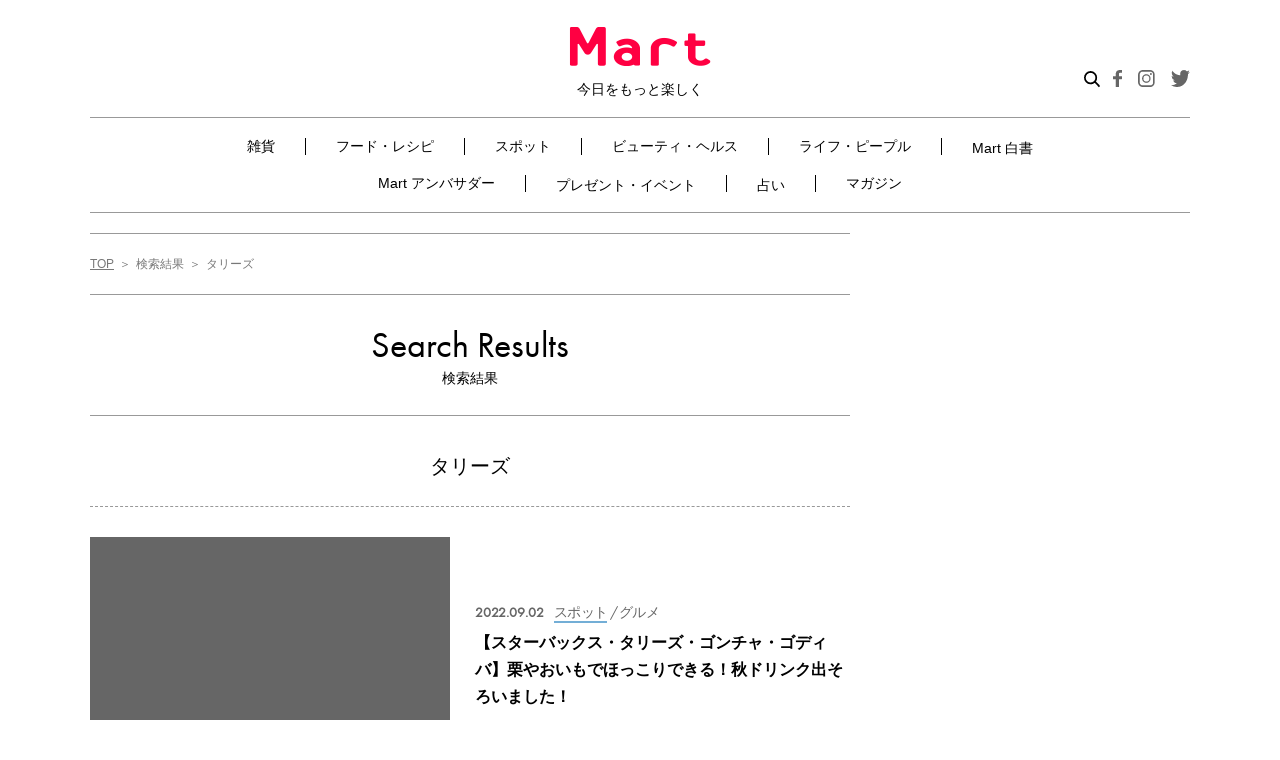

--- FILE ---
content_type: text/html; charset=UTF-8
request_url: https://mart-magazine.com/tag/%E3%82%BF%E3%83%AA%E3%83%BC%E3%82%BA/
body_size: 115253
content:
<!doctype html>
<html lang="ja">
<head>
  <meta charset="UTF-8" />
  <meta http-equiv="X-UA-Compatible" content="ie=edge">
  <meta name="format-detection" content="telephone=no, address=no, email=no">
  <meta name="viewport" content="width=device-width, initial-scale=1.0">

  <meta name='robots' content='index, follow, max-image-preview:large, max-snippet:-1, max-video-preview:-1' />
	<style>img:is([sizes="auto" i], [sizes^="auto," i]) { contain-intrinsic-size: 3000px 1500px }</style>
	
	<!-- This site is optimized with the Yoast SEO plugin v25.9 - https://yoast.com/wordpress/plugins/seo/ -->
	<title>検索結果（タリーズ） | Mart［マート］公式サイト|光文社</title>
	<meta name="description" content="忙しいママのための読者発、ライフスタイル誌『Mart［マート］』の公式サイト。雑貨、フード・レシピ、ビューティ・ヘルスなど、毎日の生活が豊かに楽しくなる情報をお届けします。占いや会員限定の投稿フォーラムなども充実！" />
	<link rel="canonical" href="https://mart-magazine.com/tag/タリーズ/" />
	<link rel="next" href="https://mart-magazine.com/tag/%e3%82%bf%e3%83%aa%e3%83%bc%e3%82%ba/page/2/" />
	<meta property="og:locale" content="ja_JP" />
	<meta property="og:type" content="article" />
	<meta property="og:title" content="タリーズ アーカイブ - Mart" />
	<meta property="og:url" content="https://mart-magazine.com/tag/タリーズ/" />
	<meta property="og:site_name" content="Mart" />
	<meta name="twitter:card" content="summary_large_image" />
	<script type="application/ld+json" class="yoast-schema-graph">{"@context":"https://schema.org","@graph":[{"@type":"CollectionPage","@id":"https://mart-magazine.com/tag/%e3%82%bf%e3%83%aa%e3%83%bc%e3%82%ba/","url":"https://mart-magazine.com/tag/%e3%82%bf%e3%83%aa%e3%83%bc%e3%82%ba/","name":"タリーズ アーカイブ - Mart","isPartOf":{"@id":"https://mart-magazine.com/#website"},"primaryImageOfPage":{"@id":"https://mart-magazine.com/tag/%e3%82%bf%e3%83%aa%e3%83%bc%e3%82%ba/#primaryimage"},"image":{"@id":"https://mart-magazine.com/tag/%e3%82%bf%e3%83%aa%e3%83%bc%e3%82%ba/#primaryimage"},"thumbnailUrl":"https://data.mart-magazine.com/wp-content/uploads/2022/07/16111504/191-6.jpg","breadcrumb":{"@id":"https://mart-magazine.com/tag/%e3%82%bf%e3%83%aa%e3%83%bc%e3%82%ba/#breadcrumb"},"inLanguage":"ja"},{"@type":"ImageObject","inLanguage":"ja","@id":"https://mart-magazine.com/tag/%e3%82%bf%e3%83%aa%e3%83%bc%e3%82%ba/#primaryimage","url":"https://data.mart-magazine.com/wp-content/uploads/2022/07/16111504/191-6.jpg","contentUrl":"https://data.mart-magazine.com/wp-content/uploads/2022/07/16111504/191-6.jpg","width":2000,"height":1600},{"@type":"BreadcrumbList","@id":"https://mart-magazine.com/tag/%e3%82%bf%e3%83%aa%e3%83%bc%e3%82%ba/#breadcrumb","itemListElement":[{"@type":"ListItem","position":1,"name":"ホーム","item":"https://mart-magazine.com/"},{"@type":"ListItem","position":2,"name":"タリーズ"}]},{"@type":"WebSite","@id":"https://mart-magazine.com/#website","url":"https://mart-magazine.com/","name":"Mart","description":"会員のみなさまから寄せられるアイテム情報やMartならではの“かわいい”ニュースをご紹介♪","potentialAction":[{"@type":"SearchAction","target":{"@type":"EntryPoint","urlTemplate":"https://mart-magazine.com/?s={search_term_string}"},"query-input":{"@type":"PropertyValueSpecification","valueRequired":true,"valueName":"search_term_string"}}],"inLanguage":"ja"}]}</script>
	<!-- / Yoast SEO plugin. -->


<!-- WPSEO_HEAD -->
<link rel='dns-prefetch' href='//use.typekit.net' />
<script type="text/javascript" id="wpp-js" src="https://mart-magazine.com/wp-content/plugins/wordpress-popular-posts/assets/js/wpp.min.js?ver=7.3.3" data-sampling="1" data-sampling-rate="100" data-api-url="https://mart-magazine.com/wp-json/wordpress-popular-posts" data-post-id="0" data-token="11e163be3f" data-lang="0" data-debug="0"></script>
<link rel='stylesheet' id='wp-block-library-css' href='https://mart-magazine.com/wp-includes/css/dist/block-library/style.min.css?ver=6.8.2' type='text/css' media='all' />
<style id='classic-theme-styles-inline-css' type='text/css'>
/*! This file is auto-generated */
.wp-block-button__link{color:#fff;background-color:#32373c;border-radius:9999px;box-shadow:none;text-decoration:none;padding:calc(.667em + 2px) calc(1.333em + 2px);font-size:1.125em}.wp-block-file__button{background:#32373c;color:#fff;text-decoration:none}
</style>
<style id='global-styles-inline-css' type='text/css'>
:root{--wp--preset--aspect-ratio--square: 1;--wp--preset--aspect-ratio--4-3: 4/3;--wp--preset--aspect-ratio--3-4: 3/4;--wp--preset--aspect-ratio--3-2: 3/2;--wp--preset--aspect-ratio--2-3: 2/3;--wp--preset--aspect-ratio--16-9: 16/9;--wp--preset--aspect-ratio--9-16: 9/16;--wp--preset--color--black: #000000;--wp--preset--color--cyan-bluish-gray: #abb8c3;--wp--preset--color--white: #ffffff;--wp--preset--color--pale-pink: #f78da7;--wp--preset--color--vivid-red: #cf2e2e;--wp--preset--color--luminous-vivid-orange: #ff6900;--wp--preset--color--luminous-vivid-amber: #fcb900;--wp--preset--color--light-green-cyan: #7bdcb5;--wp--preset--color--vivid-green-cyan: #00d084;--wp--preset--color--pale-cyan-blue: #8ed1fc;--wp--preset--color--vivid-cyan-blue: #0693e3;--wp--preset--color--vivid-purple: #9b51e0;--wp--preset--gradient--vivid-cyan-blue-to-vivid-purple: linear-gradient(135deg,rgba(6,147,227,1) 0%,rgb(155,81,224) 100%);--wp--preset--gradient--light-green-cyan-to-vivid-green-cyan: linear-gradient(135deg,rgb(122,220,180) 0%,rgb(0,208,130) 100%);--wp--preset--gradient--luminous-vivid-amber-to-luminous-vivid-orange: linear-gradient(135deg,rgba(252,185,0,1) 0%,rgba(255,105,0,1) 100%);--wp--preset--gradient--luminous-vivid-orange-to-vivid-red: linear-gradient(135deg,rgba(255,105,0,1) 0%,rgb(207,46,46) 100%);--wp--preset--gradient--very-light-gray-to-cyan-bluish-gray: linear-gradient(135deg,rgb(238,238,238) 0%,rgb(169,184,195) 100%);--wp--preset--gradient--cool-to-warm-spectrum: linear-gradient(135deg,rgb(74,234,220) 0%,rgb(151,120,209) 20%,rgb(207,42,186) 40%,rgb(238,44,130) 60%,rgb(251,105,98) 80%,rgb(254,248,76) 100%);--wp--preset--gradient--blush-light-purple: linear-gradient(135deg,rgb(255,206,236) 0%,rgb(152,150,240) 100%);--wp--preset--gradient--blush-bordeaux: linear-gradient(135deg,rgb(254,205,165) 0%,rgb(254,45,45) 50%,rgb(107,0,62) 100%);--wp--preset--gradient--luminous-dusk: linear-gradient(135deg,rgb(255,203,112) 0%,rgb(199,81,192) 50%,rgb(65,88,208) 100%);--wp--preset--gradient--pale-ocean: linear-gradient(135deg,rgb(255,245,203) 0%,rgb(182,227,212) 50%,rgb(51,167,181) 100%);--wp--preset--gradient--electric-grass: linear-gradient(135deg,rgb(202,248,128) 0%,rgb(113,206,126) 100%);--wp--preset--gradient--midnight: linear-gradient(135deg,rgb(2,3,129) 0%,rgb(40,116,252) 100%);--wp--preset--font-size--small: 13px;--wp--preset--font-size--medium: 20px;--wp--preset--font-size--large: 36px;--wp--preset--font-size--x-large: 42px;--wp--preset--spacing--20: 0.44rem;--wp--preset--spacing--30: 0.67rem;--wp--preset--spacing--40: 1rem;--wp--preset--spacing--50: 1.5rem;--wp--preset--spacing--60: 2.25rem;--wp--preset--spacing--70: 3.38rem;--wp--preset--spacing--80: 5.06rem;--wp--preset--shadow--natural: 6px 6px 9px rgba(0, 0, 0, 0.2);--wp--preset--shadow--deep: 12px 12px 50px rgba(0, 0, 0, 0.4);--wp--preset--shadow--sharp: 6px 6px 0px rgba(0, 0, 0, 0.2);--wp--preset--shadow--outlined: 6px 6px 0px -3px rgba(255, 255, 255, 1), 6px 6px rgba(0, 0, 0, 1);--wp--preset--shadow--crisp: 6px 6px 0px rgba(0, 0, 0, 1);}:where(.is-layout-flex){gap: 0.5em;}:where(.is-layout-grid){gap: 0.5em;}body .is-layout-flex{display: flex;}.is-layout-flex{flex-wrap: wrap;align-items: center;}.is-layout-flex > :is(*, div){margin: 0;}body .is-layout-grid{display: grid;}.is-layout-grid > :is(*, div){margin: 0;}:where(.wp-block-columns.is-layout-flex){gap: 2em;}:where(.wp-block-columns.is-layout-grid){gap: 2em;}:where(.wp-block-post-template.is-layout-flex){gap: 1.25em;}:where(.wp-block-post-template.is-layout-grid){gap: 1.25em;}.has-black-color{color: var(--wp--preset--color--black) !important;}.has-cyan-bluish-gray-color{color: var(--wp--preset--color--cyan-bluish-gray) !important;}.has-white-color{color: var(--wp--preset--color--white) !important;}.has-pale-pink-color{color: var(--wp--preset--color--pale-pink) !important;}.has-vivid-red-color{color: var(--wp--preset--color--vivid-red) !important;}.has-luminous-vivid-orange-color{color: var(--wp--preset--color--luminous-vivid-orange) !important;}.has-luminous-vivid-amber-color{color: var(--wp--preset--color--luminous-vivid-amber) !important;}.has-light-green-cyan-color{color: var(--wp--preset--color--light-green-cyan) !important;}.has-vivid-green-cyan-color{color: var(--wp--preset--color--vivid-green-cyan) !important;}.has-pale-cyan-blue-color{color: var(--wp--preset--color--pale-cyan-blue) !important;}.has-vivid-cyan-blue-color{color: var(--wp--preset--color--vivid-cyan-blue) !important;}.has-vivid-purple-color{color: var(--wp--preset--color--vivid-purple) !important;}.has-black-background-color{background-color: var(--wp--preset--color--black) !important;}.has-cyan-bluish-gray-background-color{background-color: var(--wp--preset--color--cyan-bluish-gray) !important;}.has-white-background-color{background-color: var(--wp--preset--color--white) !important;}.has-pale-pink-background-color{background-color: var(--wp--preset--color--pale-pink) !important;}.has-vivid-red-background-color{background-color: var(--wp--preset--color--vivid-red) !important;}.has-luminous-vivid-orange-background-color{background-color: var(--wp--preset--color--luminous-vivid-orange) !important;}.has-luminous-vivid-amber-background-color{background-color: var(--wp--preset--color--luminous-vivid-amber) !important;}.has-light-green-cyan-background-color{background-color: var(--wp--preset--color--light-green-cyan) !important;}.has-vivid-green-cyan-background-color{background-color: var(--wp--preset--color--vivid-green-cyan) !important;}.has-pale-cyan-blue-background-color{background-color: var(--wp--preset--color--pale-cyan-blue) !important;}.has-vivid-cyan-blue-background-color{background-color: var(--wp--preset--color--vivid-cyan-blue) !important;}.has-vivid-purple-background-color{background-color: var(--wp--preset--color--vivid-purple) !important;}.has-black-border-color{border-color: var(--wp--preset--color--black) !important;}.has-cyan-bluish-gray-border-color{border-color: var(--wp--preset--color--cyan-bluish-gray) !important;}.has-white-border-color{border-color: var(--wp--preset--color--white) !important;}.has-pale-pink-border-color{border-color: var(--wp--preset--color--pale-pink) !important;}.has-vivid-red-border-color{border-color: var(--wp--preset--color--vivid-red) !important;}.has-luminous-vivid-orange-border-color{border-color: var(--wp--preset--color--luminous-vivid-orange) !important;}.has-luminous-vivid-amber-border-color{border-color: var(--wp--preset--color--luminous-vivid-amber) !important;}.has-light-green-cyan-border-color{border-color: var(--wp--preset--color--light-green-cyan) !important;}.has-vivid-green-cyan-border-color{border-color: var(--wp--preset--color--vivid-green-cyan) !important;}.has-pale-cyan-blue-border-color{border-color: var(--wp--preset--color--pale-cyan-blue) !important;}.has-vivid-cyan-blue-border-color{border-color: var(--wp--preset--color--vivid-cyan-blue) !important;}.has-vivid-purple-border-color{border-color: var(--wp--preset--color--vivid-purple) !important;}.has-vivid-cyan-blue-to-vivid-purple-gradient-background{background: var(--wp--preset--gradient--vivid-cyan-blue-to-vivid-purple) !important;}.has-light-green-cyan-to-vivid-green-cyan-gradient-background{background: var(--wp--preset--gradient--light-green-cyan-to-vivid-green-cyan) !important;}.has-luminous-vivid-amber-to-luminous-vivid-orange-gradient-background{background: var(--wp--preset--gradient--luminous-vivid-amber-to-luminous-vivid-orange) !important;}.has-luminous-vivid-orange-to-vivid-red-gradient-background{background: var(--wp--preset--gradient--luminous-vivid-orange-to-vivid-red) !important;}.has-very-light-gray-to-cyan-bluish-gray-gradient-background{background: var(--wp--preset--gradient--very-light-gray-to-cyan-bluish-gray) !important;}.has-cool-to-warm-spectrum-gradient-background{background: var(--wp--preset--gradient--cool-to-warm-spectrum) !important;}.has-blush-light-purple-gradient-background{background: var(--wp--preset--gradient--blush-light-purple) !important;}.has-blush-bordeaux-gradient-background{background: var(--wp--preset--gradient--blush-bordeaux) !important;}.has-luminous-dusk-gradient-background{background: var(--wp--preset--gradient--luminous-dusk) !important;}.has-pale-ocean-gradient-background{background: var(--wp--preset--gradient--pale-ocean) !important;}.has-electric-grass-gradient-background{background: var(--wp--preset--gradient--electric-grass) !important;}.has-midnight-gradient-background{background: var(--wp--preset--gradient--midnight) !important;}.has-small-font-size{font-size: var(--wp--preset--font-size--small) !important;}.has-medium-font-size{font-size: var(--wp--preset--font-size--medium) !important;}.has-large-font-size{font-size: var(--wp--preset--font-size--large) !important;}.has-x-large-font-size{font-size: var(--wp--preset--font-size--x-large) !important;}
:where(.wp-block-post-template.is-layout-flex){gap: 1.25em;}:where(.wp-block-post-template.is-layout-grid){gap: 1.25em;}
:where(.wp-block-columns.is-layout-flex){gap: 2em;}:where(.wp-block-columns.is-layout-grid){gap: 2em;}
:root :where(.wp-block-pullquote){font-size: 1.5em;line-height: 1.6;}
</style>
<link rel='stylesheet' id='contact-form-7-css' href='https://mart-magazine.com/wp-content/plugins/contact-form-7/includes/css/styles.css?ver=6.1.1' type='text/css' media='all' />
<link rel='stylesheet' id='wordpress-popular-posts-css-css' href='https://mart-magazine.com/wp-content/plugins/wordpress-popular-posts/assets/css/wpp.css?ver=7.3.3' type='text/css' media='all' />
<link rel='stylesheet' id='typekit-css' href='https://use.typekit.net/adc3pfn.css?ver=1.0.0' type='text/css' media='all' />
<link rel='stylesheet' id='styles-css' href='https://mart-magazine.com/wp-content/themes/mart/css/styles.css?ver=1.0.14' type='text/css' media='all' />
<link rel='stylesheet' id='styles-add-css' href='https://mart-magazine.com/wp-content/themes/mart/css/styles-add.css?ver=1.0.2' type='text/css' media='all' />
<script type="text/javascript" src="https://mart-magazine.com/wp-includes/js/jquery/jquery.min.js?ver=3.7.1" id="jquery-core-js"></script>
<script type="text/javascript" src="https://mart-magazine.com/wp-includes/js/jquery/jquery-migrate.min.js?ver=3.4.1" id="jquery-migrate-js"></script>
<script type="text/javascript" src="https://mart-magazine.com/wp-content/themes/mart/js/articles.js?ver=1.0.0" id="articles-js"></script>
<script type="text/javascript" src="https://mart-magazine.com/wp-content/themes/mart/js/lazysizes.min.js?ver=1.0.0" id="lazysizes-js"></script>
<script type="text/javascript" src="https://mart-magazine.com/wp-content/themes/mart/js/ls.unveilhooks.min.js?ver=1.0.0" id="lazysizes_unveilhooks-js"></script>
<script type="text/javascript" src="https://mart-magazine.com/wp-content/themes/mart/js/ofi.min.js?ver=1.0.0" id="object-fit-js"></script>
<link rel='dns-prefetch' href='https://i0.wp.com/'><link rel='preconnect' href='https://i0.wp.com/' crossorigin><link rel='dns-prefetch' href='https://i1.wp.com/'><link rel='preconnect' href='https://i1.wp.com/' crossorigin><link rel='dns-prefetch' href='https://i2.wp.com/'><link rel='preconnect' href='https://i2.wp.com/' crossorigin><link rel='dns-prefetch' href='https://i3.wp.com/'><link rel='preconnect' href='https://i3.wp.com/' crossorigin>            <style id="wpp-loading-animation-styles">@-webkit-keyframes bgslide{from{background-position-x:0}to{background-position-x:-200%}}@keyframes bgslide{from{background-position-x:0}to{background-position-x:-200%}}.wpp-widget-block-placeholder,.wpp-shortcode-placeholder{margin:0 auto;width:60px;height:3px;background:#dd3737;background:linear-gradient(90deg,#dd3737 0%,#571313 10%,#dd3737 100%);background-size:200% auto;border-radius:3px;-webkit-animation:bgslide 1s infinite linear;animation:bgslide 1s infinite linear}</style>
            <meta name="msapplication-config" content="https://mart-magazine.com/wp-content/themes/mart/images/favicon/browserconfig.xml">
<meta name="msapplication-TileColor" content="#ffffff">
<meta name="msapplication-TileImage" content="https://mart-magazine.com/wp-content/themes/mart/images/favicon/mstile-150x150.png">
<link rel="icon" type="image/x-icon" href="https://mart-magazine.com/wp-content/themes/mart/images/favicon/favicon.ico">
<link rel="apple-touch-icon" sizes="180x180" href="https://mart-magazine.com/wp-content/themes/mart/images/favicon/apple-touch-icon.png">
<link rel="mask-icon" href="https://mart-magazine.com/wp-content/themes/mart/images/favicon/safari-icon.svg" color="#ff0042">
<link rel="icon" type="image/png" sizes="192x192" href="https://mart-magazine.com/wp-content/themes/mart/images/favicon/android-chrome-192x192.png">

  <!-- Google Tag Manager -->
  <script>(function(w,d,s,l,i){w[l]=w[l]||[];w[l].push({'gtm.start':
  new Date().getTime(),event:'gtm.js'});var f=d.getElementsByTagName(s)[0],
  j=d.createElement(s),dl=l!='dataLayer'?'&l='+l:'';j.async=true;j.src=
  'https://www.googletagmanager.com/gtm.js?id='+i+dl;f.parentNode.insertBefore(j,f);
  })(window,document,'script','dataLayer','GTM-NGWJPH2');</script>
  <!-- End Google Tag Manager -->

  <script>
  window.NOLLite = {
   "nol_assetid": encodeURIComponent(window.location.href)
   ,"nol_section": "タグ検索結果"
   
     };

  //GTMへ値を飛ばす。
  window.dataLayer = window.dataLayer || [];
  dataLayer.push({
    'nol_assetid': encodeURIComponent(window.location.href)
    ,"nol_section": "タグ検索結果"
    
      });
  </script>

<script src="https://one.adingo.jp/tag/mart/823db725-abd9-41b0-bdeb-de7575c0d2da.js"></script>

</head>

<body class="archive tag tag-1402 wp-theme-mart">

  <!-- Google Tag Manager (noscript) -->
  <noscript><iframe src="https://www.googletagmanager.com/ns.html?id=GTM-NGWJPH2"
  height="0" width="0" style="display:none;visibility:hidden"></iframe></noscript>
  <!-- End Google Tag Manager (noscript) -->


<div class="wrapper"><div class="wrapper-inner">


<header class="c-header" id="header">
  <div class="c-header__inner">
    <div class="c-header__head">
      <div class="c-header__logo"><a class="c-header__logoLink" href="/"><img src="https://mart-magazine.com/wp-content/themes/mart/images/header/header-logo.png" srcset="https://mart-magazine.com/wp-content/themes/mart/images/header/header-logo.png 1x, https://mart-magazine.com/wp-content/themes/mart/images/header/header-logo@2x.png 2x" alt="Mart 今日をもっと楽しく">
          <div class="c-header__logoText">今日をもっと楽しく</div></a></div>
      <div class="c-header__spSearchBtn js-search-btn"><img src="https://mart-magazine.com/wp-content/themes/mart/images/header/btn-search.svg" alt="検索"></div>
      <div class="c-header__spRight">
        <button class="c-hamburgerMenu" type="button" id="hamburgerMenu"><span class="c-hamburgerMenu__textImage"></span><span class="c-hamburgerMenu__body js-openAndCloseMenu-target"><span class="c-hamburgerMenu__bar"></span><span class="c-hamburgerMenu__bar"></span><span class="c-hamburgerMenu__bar"></span></span></button>
      </div>
    </div>
    <div class="c-header__body-sp">
      <nav class="c-nav swiper-container" id="headerNav">
        <ul class="c-nav__list swiper-wrapper">
          <li class="c-nav__item swiper-slide"><a class="c-nav__link " href="/goods/">雑貨</a></li>
          <li class="c-nav__item swiper-slide"><a class="c-nav__link " href="/food-recipe/">フード・レシピ</a></li>
          <li class="c-nav__item swiper-slide"><a class="c-nav__link " href="/spot/">スポット</a></li>
          <li class="c-nav__item swiper-slide"><a class="c-nav__link " href="/beauty-health/">ビューティ・ヘルス</a></li>
          <li class="c-nav__item swiper-slide"><a class="c-nav__link " href="/life-people/">ライフ・ピープル</a></li>
          <li class="c-nav__item swiper-slide"><a class="c-nav__link " href="/mart-hakusho/">Mart 白書</a></li>
          <!-- <li class="c-nav__item swiper-slide"><a class="c-nav__link " href="/forum/">Mart フォーラム</a></li> -->
          <li class="c-nav__item swiper-slide"><a class="c-nav__link " href="/blog/">Mart アンバサダー</a></li>
          <li class="c-nav__item swiper-slide"><a class="c-nav__link " href="/present_event/">プレゼント・イベント</a></li>
          <li class="c-nav__item swiper-slide"><a class="c-nav__link " href="/fortune/">占い</a></li>
          <li class="c-nav__item swiper-slide"><a class="c-nav__link " href="/magazine/">マガジン</a></li>
        </ul>
        <div class="swiper-button-prev"></div>
        <div class="swiper-button-next"></div>
      </nav>
    </div>
    <div class="c-header__body">
      <div class="c-header__body-inner">
        <div class="c-headerSearch">
          <script async src="https://cse.google.com/cse.js?cx=5217c6203c83446f2">
</script>
<div class="gcse-searchbox-only" id="gcse-form"></div>
<style> 
  @media (max-width: 991px) {
      .c-headerSearchLabel .c-headerSearch,
      .c-headerSearch {
          height: 38px;
          overflow: hidden;
      }
      #gcse-form input {
        font-size: 16px;
        border-radius: 0;
      }
  }
  .c-headerSearch {
    background: white;
  }
  #gcse-form input {
    position: relative;
    background-image: none;
    -webkit-appearance: none;
  }
  #gcse-form table.gsc-search-box td.gsc-input {
    padding-right: 0;
  }
  #gcse-form .gsc-search-button-v2 {
    padding: 12px 27px;
  }
  #gcse-form .gsc-search-button {
    /* background-color: #4D90FE; */
    background-color: #ff0042;
  }
  .gsst_a .gscb_a {
    color: rgba(255,66,0,0.5);
    cursor: pointer;
  }
  .gsst_a:hover,.gsst_a .gscb_a:hover,.gsst_a:hover .gscb_a,
  .gsst_a:focus,.gsst_a .gscb_a:focus,.gsst_a:focus .gscb_a {
    color: rgba(255,66,0,0.9);
  }
</style>        </div>
        <!-- 202005 特設バナー -->
        <div class="c-header__sp-banner"><a href="https://mart-magazine.com/food-recipe/trend/239693/"><img src="https://data.mart-magazine.com/wp-content/uploads/2022/10/07083624/bnr_singao2022AW_sp.jpg" alt="Mart“新顔食品”グランプリ2022秋冬 受賞アイテム大発表！"></a></div>
        <style type="text/css">
          .c-header__sp-banner {
            padding: 2vw 8px 2vw 0;
          }
          @media (min-width: 769px) {
            .c-header__sp-banner {
              display: none;
            }
          }
        </style>
        <!-- 202005 特設バナー -->
        <nav class="c-nav">
          <ul class="c-nav__list">
            <li class="c-nav__item">
              <span class="c-nav__link-wrap "><a class="c-nav__link-02" href="/goods/">雑貨</a><button class="c-subNav__btn"></button></span>
              <ul class="c-subNav__list c-subNav__list-sp">
                <li class="c-subNav__item"><a class="c-subNav__link " href="/goods/handmade-diy/">ハンドメイド・DIY</a></li>
                <li class="c-subNav__item"><a class="c-subNav__link " href="/goods/fashion/">ファッション</a></li>
                <li class="c-subNav__item"><a class="c-subNav__link " href="/goods/interior/">インテリア</a></li>
                <li class="c-subNav__item"><a class="c-subNav__link " href="/goods/appliance/">家電</a></li>
                <li class="c-subNav__item"><a class="c-subNav__link " href="/goods/kitchen/">キッチン</a></li>
                <li class="c-subNav__item"><a class="c-subNav__link " href="/goods/cleaning-laundry/">掃除・洗濯</a></li>
                <li class="c-subNav__item"><a class="c-subNav__link " href="/goods/stationery/">ステーショナリー</a></li>
                <li class="c-subNav__item"><a class="c-subNav__link " href="/goods/leisure/">レジャー</a></li>
                <li class="c-subNav__item"><a class="c-subNav__link " href="/goods/storage/">収納</a></li>
              </ul>
            </li>
            <li class="c-nav__item">
              <span class="c-nav__link-wrap "><a class="c-nav__link-02" href="/food-recipe/">フード・レシピ</a><button class="c-subNav__btn"></button></span>
              <ul class="c-subNav__list c-subNav__list-sp">
                <li class="c-subNav__item"><a class="c-subNav__link " href="/food-recipe/recipe/">レシピ</a></li>
                <li class="c-subNav__item"><a class="c-subNav__link " href="/food-recipe/seasoning/">調味料</a></li>
                <li class="c-subNav__item"><a class="c-subNav__link " href="/food-recipe/ingredient/">食品・食材</a></li>
                <li class="c-subNav__item"><a class="c-subNav__link " href="/food-recipe/trend/">トレンド</a></li>
              </ul>
            </li>
            <li class="c-nav__item">
              <span class="c-nav__link-wrap "><a class="c-nav__link-02" href="/spot/">スポット</a><button class="c-subNav__btn"></button></span>
              <ul class="c-subNav__list c-subNav__list-sp">
                <li class="c-subNav__item"><a class="c-subNav__link " href="/spot/gourmet-spot/">グルメ</a></li>
                <li class="c-subNav__item"><a class="c-subNav__link " href="/spot/shop/">ショップ</a></li>
                <li class="c-subNav__item"><a class="c-subNav__link " href="/spot/travel-leisure/">トラベル・レジャー</a></li>
                <li class="c-subNav__item"><a class="c-subNav__link " href="/spot/abroad/">海外</a></li>
              </ul>
            </li>
            <li class="c-nav__item">
              <span class="c-nav__link-wrap "><a class="c-nav__link-02" href="/beauty-health/">ビューティ・ヘルス</a><button class="c-subNav__btn"></button></span>
              <ul class="c-subNav__list c-subNav__list-sp">
                <li class="c-subNav__item"><a class="c-subNav__link " href="/beauty-health/skincare-haircare/">スキンケア・ヘアケア</a></li>
                <li class="c-subNav__item"><a class="c-subNav__link " href="/beauty-health/makeup-nail/">メーク・ネイル</a></li>
                <li class="c-subNav__item"><a class="c-subNav__link " href="/beauty-health/healthcare/">ヘルスケア</a></li>
                <li class="c-subNav__item"><a class="c-subNav__link " href="/beauty-health/diet-excercise/">ダイエット・エクササイズ</a></li>
              </ul>
            </li>
            <li class="c-nav__item">
              <span class="c-nav__link-wrap "><a class="c-nav__link-02" href="/life-people/">ライフ・ピープル</a><button class="c-subNav__btn"></button></span>
              <ul class="c-subNav__list c-subNav__list-sp">
                <li class="c-subNav__item"><a class="c-subNav__link " href="/life-people/column/">コラム</a></li>
                <li class="c-subNav__item"><a class="c-subNav__link " href="/life-people/people/">ピープル</a></li>
                <li class="c-subNav__item"><a class="c-subNav__link " href="/life-people/money-insurance/">マネー・保険</a></li>
                <li class="c-subNav__item"><a class="c-subNav__link " href="/life-people/family/">ファミリー</a></li>
              </ul>
            </li>
            <li class="c-nav__item _mart-hakusho_"><a class="c-nav__link  " href="/mart-hakusho/">Mart 白書</a></li>
            <!-- <li class="c-nav__item"><a class="c-nav__link " href="/forum/">Mart フォーラム</a></li> -->
            <li class="c-nav__item">
              <span class="c-nav__link-wrap "><a class="c-nav__link-02" href="/blog/">Mart アンバサダー</a><button class="c-subNav__btn"></button></span>
              <!-----------------------------------------------------
                  サブカテゴリーは後々表示させる。その際は、以下のコードを他のliタグ同様に埋め込む
                  $ambassador_blog_current['martist'];
                  $ambassador_blog_current['mart-staff'];
                -->
              <!-- <ul class="c-subNav__list c-subNav__list-sp">
                <li class="c-subNav__item"><a class="c-subNav__link" href="/blog/martist">マーティスト</a></li>
                <li class="c-subNav__item"><a class="c-subNav__link" href="/blog/mart-staff/">Mart・スタッフ</a></li>
              </ul> -->
            </li>
            <li class="c-nav__item"><a class="c-nav__link " href="/present_event/">プレゼント・イベント</a></li>
            <li class="c-nav__item"><a class="c-nav__link " href="/fortune/">占い</a></li>

            <li class="c-nav__item">
              <span class="c-nav__link-wrap "><a class="c-nav__link-02" href="/magazine/">マガジン</a><button class="c-subNav__btn"></button></span>
              <ul class="c-subNav__list c-subNav__list-sp">
                <li class="c-subNav__item"><a class="c-subNav__link " href="https://mart-magazine.com/magazine/mart/mart/">Mart最新号</a></li>
                <li class="c-subNav__item"><a class="c-subNav__link " href="/magazine/mart/">Martバックナンバー</a></li>
                <li class="c-subNav__item"><a class="c-subNav__link " href="/magazine/martbooks/">Martブックス</a></li>
              </ul>
            </li>
          </ul>
        </nav>

        
        
        
        
        
                  <!-- <nav class="c-subNav"><ul class="c-subNav__list">
            <li class="c-subNav__item"><a class="c-subNav__link" href="/blog/mart-staff/">Mart・スタッフ</a></li>
            <li class="c-subNav__item"><a class="c-subNav__link" href="/blog/martist/">Martist</a></li>
          </ul></nav> -->
        
        
        

                <div class="c-headerBanner">
          <div class="c-headerBanner__inner">
            <div class="c-headerBanner__title">マガジン</div>
            <div class="c-headerBanner__body">
              <div class="c-headerBanner__pic"><img src="https://data.mart-magazine.com/wp-content/uploads/2025/03/11124016/bbe01a19e32df8b6eb8267408a83fabc.png" alt=""></div>
              <div class="c-headerBanner__text"><span>Mart</span><span>2024年春号以降は未発売</span></div>
            </div>
            <a class="c-headerBanner__btn" href="https://mart-magazine.com/magazine/mart/mart/">試し読み</a>
          </div>
        </div>

        <a class="c-headerShop" href=" https://kokode.jp/products/list.php?category_id=3000000" target="_blank"><img src="https://mart-magazine.com/wp-content/themes/mart/images/header/header-img-shop.jpg" srcset="https://mart-magazine.com/wp-content/themes/mart/images/header/header-img-shop.jpg 1x, https://mart-magazine.com/wp-content/themes/mart/images/header/header-img-shop@2x.jpg 2x" alt="Mart Select Shop"></a>
        <div class="c-headerBtn c-headerBtn__sns">
          <div class="c-headerBtn__icon js-search-btn"><img src="https://mart-magazine.com/wp-content/themes/mart/images/header/btn-search.svg" alt="検索"></div>
          <a class="c-headerBtn__icon" href="https://www.facebook.com/mart.magazine" target="_blank"><img src="https://mart-magazine.com/wp-content/themes/mart/images/header/btn-fb.svg" alt="facebook"></a>
          <a class="c-headerBtn__icon" href="https://www.instagram.com/mart.magazine/" target="_blank"><img src="https://mart-magazine.com/wp-content/themes/mart/images/header/btn-ig.svg" alt="instagram"></a>
          <a class="c-headerBtn__icon" href="https://twitter.com/mart_kobunsha" target="_blank"><img src="https://mart-magazine.com/wp-content/themes/mart/images/header/btn-tw.svg" alt="twitter"></a>
        </div>
      </div>
    </div>
  </div>
  <div class="c-headerSearchLabel">
    <div class="c-headerSearchLabel__wrap">
      <div class="c-headerSearchLabel__inner">
        <div class="c-headerSearch">
          <script async src="https://cse.google.com/cse.js?cx=5217c6203c83446f2">
</script>
<div class="gcse-searchbox-only" id="gcse-form"></div>
<style> 
  @media (max-width: 991px) {
      .c-headerSearchLabel .c-headerSearch,
      .c-headerSearch {
          height: 38px;
          overflow: hidden;
      }
      #gcse-form input {
        font-size: 16px;
        border-radius: 0;
      }
  }
  .c-headerSearch {
    background: white;
  }
  #gcse-form input {
    position: relative;
    background-image: none;
    -webkit-appearance: none;
  }
  #gcse-form table.gsc-search-box td.gsc-input {
    padding-right: 0;
  }
  #gcse-form .gsc-search-button-v2 {
    padding: 12px 27px;
  }
  #gcse-form .gsc-search-button {
    /* background-color: #4D90FE; */
    background-color: #ff0042;
  }
  .gsst_a .gscb_a {
    color: rgba(255,66,0,0.5);
    cursor: pointer;
  }
  .gsst_a:hover,.gsst_a .gscb_a:hover,.gsst_a:hover .gscb_a,
  .gsst_a:focus,.gsst_a .gscb_a:focus,.gsst_a:focus .gscb_a {
    color: rgba(255,66,0,0.9);
  }
</style>        </div>
        <div class="c-headerSearchLabel__close-wrap">
          <div class="c-headerSearchLabel__close"></div>
        </div>
      </div>
      <div class="c-headerSearchLabel__triangle"></div>
    </div>
  </div>
</header>



<div class="l-content" id="contentLayout">

  <div class="l-adBanner-A-01 u-d-none-sp"><!-- /21674752051/Mart_PC/second_super-banner -->
<div id='div-gpt-ad-1628237489045-0'>
  <script>
    googletag.cmd.push(function() { googletag.display('div-gpt-ad-1628237489045-0'); });
  </script>
</div></div>

  <div class="l-content-04">
    <main class="c-main">

      <!-- パンくずリスト -->
      <div class="u-d-none-sp">
        <div class="c-breadcrumbs">
          <ul class="c-breadcrumbs__list">
            <li class="c-breadcrumbs__item"><a property="item" typeof="WebPage" title="Go to Mart Community Blog." href="https://mart-magazine.com/" class="home"><span property="name">TOP</span></a><meta property="position" content="1"></li>
            <li class="c-breadcrumbs__item"><span class="search current-item">検索結果</span></li>
            <li class="c-breadcrumbs__item"><span class="search current-item">タリーズ</span></li>
          </ul>
        </div>
      </div>


      <!-- タイトル -->
      <div class="c-title">
        <h1 class="c-title__heading _border_"><span class="c-title__text"><span class="__en">Search Results</span><span class="__ja">検索結果</span></span></h1>
        <div class="c-title__sub"><span>タリーズ</span></div>
      </div>

      <div class="c-article03 _searchResult_">

<script>
  document.addEventListener('DOMContentLoaded', function(){
    (function() {
      const showArticleIds = [];
      const setSearchArticles = function(articles) {
        // console.log(articles);
        for (var i = 0; i < articles.length; i++) {
          var article = articles[i];
          if (showArticleIds.includes(article.id)) {
            continue;
          } else {
            showArticleIds.push(article.id);
          }
          if (article.category_name === null) {
            article.category_name = '';
          }
          if (article.bg_image_url === null) {
            article.bg_image_url = '';
          }
          if (article.sns_disp_flag == 1) {
            article.child_category_name == '' ?
              generateDomForArticle_noSubCat_search(article) :
              generateDomForArticle_search(article)
            ;
          } else {
            article.child_category_name == '' ?
              generateDomForArticle_noSns_noSubCat_search(article) :
              generateDomForArticle_noSns_search(article)
            ;
          }
        }
      };
      const maxpage = 2;
      const $moreButton = jQuery('#generate_article_list_btn');
      let paged = 1;
      $moreButton.on('click', function(e) {
        e.preventDefault();
        paged = parseInt(paged) + 1;
        jQuery.ajax({
          url: '/tag/タリーズ/page/' + paged + '/',
          dataType: 'json',
          beforeSend: function() {
            jQuery('#article_loading').show();
            lockedButtonMore();
          },
        })
        .done(function(data){
          setSearchArticles( data.articles );
          if (paged >= maxpage) {
            hideMore();
          }
        }).then(function(){
          jQuery('#article_loading').hide();
          unlockedButtonMore();
        });
      });
      // 初回実行
      setSearchArticles([{"id":236335,"image_url":"https:\/\/mart-magazine.com\/wp-content\/themes\/mart","pr":"false","category_slug":"spot","category_name":"\u30b9\u30dd\u30c3\u30c8","child_category_name":"\u30b0\u30eb\u30e1","child_category_slug":"gourmet-spot","permalink":"https:\/\/mart-magazine.com\/spot\/gourmet-spot\/236335\/","bg_image_url":"https:\/\/data.mart-magazine.com\/wp-content\/uploads\/2022\/07\/16111504\/191-6-1200x960.jpg","share_twitter_url":"https:\/\/twitter.com\/share?url=https:\/\/mart-magazine.com\/spot\/gourmet-spot\/236335\/&text=\u3010\u30b9\u30bf\u30fc\u30d0\u30c3\u30af\u30b9\u30fb\u30bf\u30ea\u30fc\u30ba\u30fb\u30b4\u30f3\u30c1\u30e3\u30fb\u30b4\u30c7\u30a3\u30d0\u3011\u6817\u3084\u304a\u3044\u3082\u3067\u307b\u3063\u3053\u308a\u3067\u304d\u308b\uff01\u79cb\u30c9\u30ea\u30f3\u30af\u51fa\u305d\u308d\u3044\u307e\u3057\u305f\uff01","share_facebook_url":"http:\/\/www.facebook.com\/share.php?u=https:\/\/mart-magazine.com\/spot\/gourmet-spot\/236335\/","post_date_data":"2022-09-02","post_date_text":"2022.09.02","title":"\u3010\u30b9\u30bf\u30fc\u30d0\u30c3\u30af\u30b9\u30fb\u30bf\u30ea\u30fc\u30ba\u30fb\u30b4\u30f3\u30c1\u30e3\u30fb\u30b4\u30c7\u30a3\u30d0\u3011\u6817\u3084\u304a\u3044\u3082\u3067\u307b\u3063\u3053\u308a\u3067\u304d\u308b\uff01\u79cb\u30c9\u30ea\u30f3\u30af\u51fa\u305d\u308d\u3044\u307e\u3057\u305f\uff01","sns_disp_flag":true},{"id":216559,"image_url":"https:\/\/mart-magazine.com\/wp-content\/themes\/mart","pr":"false","category_slug":"spot","category_name":"\u30b9\u30dd\u30c3\u30c8","child_category_name":"\u30b0\u30eb\u30e1","child_category_slug":"gourmet-spot","permalink":"https:\/\/mart-magazine.com\/spot\/gourmet-spot\/216559\/","bg_image_url":"https:\/\/data.mart-magazine.com\/wp-content\/uploads\/2022\/06\/03231407\/IMG_66551.jpg","share_twitter_url":"https:\/\/twitter.com\/share?url=https:\/\/mart-magazine.com\/spot\/gourmet-spot\/216559\/&text=\u9031\u672b\u98f2\u307f\u305f\u3044\uff01\u4eba\u6c17\u5e97\u306e\u9650\u5b9a\u3072\u3093\u3084\u308a\u30c9\u30ea\u30f3\u30af7\u9078\u30102022\u5e746\u6708\u6700\u65b0\u7248\u3011","share_facebook_url":"http:\/\/www.facebook.com\/share.php?u=https:\/\/mart-magazine.com\/spot\/gourmet-spot\/216559\/","post_date_data":"2022-06-04","post_date_text":"2022.06.04","title":"\u9031\u672b\u98f2\u307f\u305f\u3044\uff01\u4eba\u6c17\u5e97\u306e\u9650\u5b9a\u3072\u3093\u3084\u308a\u30c9\u30ea\u30f3\u30af7\u9078\u30102022\u5e746\u6708\u6700\u65b0\u7248\u3011","sns_disp_flag":true},{"id":175687,"image_url":"https:\/\/mart-magazine.com\/wp-content\/themes\/mart","pr":"false","category_slug":"goods","category_name":"\u96d1\u8ca8","child_category_name":"\u30ad\u30c3\u30c1\u30f3","child_category_slug":"kitchen","permalink":"https:\/\/mart-magazine.com\/goods\/kitchen\/175687\/","bg_image_url":"https:\/\/data.mart-magazine.com\/wp-content\/uploads\/2021\/11\/14094802\/sub3-2-1200x837.jpg","share_twitter_url":"https:\/\/twitter.com\/share?url=https:\/\/mart-magazine.com\/goods\/kitchen\/175687\/&text=\u3010\u30bf\u30ea\u30fc\u30ba\u3011\u300c\u30cf\u30ea\u30fc\u30fb\u30dd\u30c3\u30bf\u30fc\u300d\u3068\u306e\u30b3\u30e9\u30dc\u30b0\u30c3\u30ba\u306f\u30b3\u30ec\u30af\u30bf\u30fc\u5782\u6d8e\uff01","share_facebook_url":"http:\/\/www.facebook.com\/share.php?u=https:\/\/mart-magazine.com\/goods\/kitchen\/175687\/","post_date_data":"2021-11-14","post_date_text":"2021.11.14","title":"\u3010\u30bf\u30ea\u30fc\u30ba\u3011\u300c\u30cf\u30ea\u30fc\u30fb\u30dd\u30c3\u30bf\u30fc\u300d\u3068\u306e\u30b3\u30e9\u30dc\u30b0\u30c3\u30ba\u306f\u30b3\u30ec\u30af\u30bf\u30fc\u5782\u6d8e\uff01","sns_disp_flag":true},{"id":144501,"image_url":"https:\/\/mart-magazine.com\/wp-content\/themes\/mart","pr":"false","category_slug":"food-recipe","category_name":"\u30d5\u30fc\u30c9\u30fb\u30ec\u30b7\u30d4","child_category_name":"\u98df\u54c1\u30fb\u98df\u6750","child_category_slug":"ingredient","permalink":"https:\/\/mart-magazine.com\/food-recipe\/ingredient\/144501\/","bg_image_url":"https:\/\/data.mart-magazine.com\/wp-content\/uploads\/2021\/06\/24141321\/DMA-210329-228-1200x800.jpg","share_twitter_url":"https:\/\/twitter.com\/share?url=https:\/\/mart-magazine.com\/food-recipe\/ingredient\/144501\/&text=\u3054\u8912\u7f8eTIMES\u30b0\u30eb\u30e1\u7de8\u301c\u521d\u590f\u306e\u723d\u3084\u304b\u30c9\u30ea\u30f3\u30af\u3067\u3055\u3063\u3071\u308a\u2661\u301c","share_facebook_url":"http:\/\/www.facebook.com\/share.php?u=https:\/\/mart-magazine.com\/food-recipe\/ingredient\/144501\/","post_date_data":"2021-06-25","post_date_text":"2021.06.25","title":"\u3054\u8912\u7f8eTIMES\u30b0\u30eb\u30e1\u7de8\u301c\u521d\u590f\u306e\u723d\u3084\u304b\u30c9\u30ea\u30f3\u30af\u3067\u3055\u3063\u3071\u308a\u2661\u301c","sns_disp_flag":true},{"id":125259,"image_url":"https:\/\/mart-magazine.com\/wp-content\/themes\/mart","pr":"false","category_slug":"goods","category_name":"\u96d1\u8ca8","child_category_name":"\u30ad\u30c3\u30c1\u30f3","child_category_slug":"kitchen","permalink":"https:\/\/mart-magazine.com\/goods\/kitchen\/125259\/","bg_image_url":"https:\/\/data.mart-magazine.com\/wp-content\/uploads\/2021\/03\/18085507\/063-1200x800.jpg","share_twitter_url":"https:\/\/twitter.com\/share?url=https:\/\/mart-magazine.com\/goods\/kitchen\/125259\/&text=\u3010\u30bf\u30ea\u30fc\u30ba\u30b3\u30fc\u30d2\u30fc\u3011 \u30c8\u30e0\u3068\u30b8\u30a7\u30ea\u30fc\u306e\u30b3\u30e9\u30dc\u30b0\u30c3\u30ba\u304c\u304b\u308f\u3044\u3059\u304e\u308b\uff01\u3010Writer&#8217;s Pick\u3011","share_facebook_url":"http:\/\/www.facebook.com\/share.php?u=https:\/\/mart-magazine.com\/goods\/kitchen\/125259\/","post_date_data":"2021-03-18","post_date_text":"2021.03.18","title":"\u3010\u30bf\u30ea\u30fc\u30ba\u30b3\u30fc\u30d2\u30fc\u3011 \u30c8\u30e0\u3068\u30b8\u30a7\u30ea\u30fc\u306e\u30b3\u30e9\u30dc\u30b0\u30c3\u30ba\u304c\u304b\u308f\u3044\u3059\u304e\u308b\uff01\u3010Writer&#8217;s Pick\u3011","sns_disp_flag":true},{"id":125056,"image_url":"https:\/\/mart-magazine.com\/wp-content\/themes\/mart","pr":"false","category_slug":"spot","category_name":"\u30b9\u30dd\u30c3\u30c8","child_category_name":"\u30b0\u30eb\u30e1","child_category_slug":"gourmet-spot","permalink":"https:\/\/mart-magazine.com\/spot\/gourmet-spot\/125056\/","bg_image_url":"https:\/\/data.mart-magazine.com\/wp-content\/uploads\/2021\/03\/17154157\/IMG_6517-2-1200x867.jpg","share_twitter_url":"https:\/\/twitter.com\/share?url=https:\/\/mart-magazine.com\/spot\/gourmet-spot\/125056\/&text=\u3010\u30bf\u30ea\u30fc\u30ba\u30b3\u30fc\u30d2\u30fc\u3011\u30c8\u30e0\u3068\u30b8\u30a7\u30ea\u30fc\u306e\u30b3\u30e9\u30dc\u30c9\u30ea\u30f3\u30af\u306f\u5927\u53cd\u97ff\u9593\u9055\u3044\u306a\u3057\uff01","share_facebook_url":"http:\/\/www.facebook.com\/share.php?u=https:\/\/mart-magazine.com\/spot\/gourmet-spot\/125056\/","post_date_data":"2021-03-17","post_date_text":"2021.03.17","title":"\u3010\u30bf\u30ea\u30fc\u30ba\u30b3\u30fc\u30d2\u30fc\u3011\u30c8\u30e0\u3068\u30b8\u30a7\u30ea\u30fc\u306e\u30b3\u30e9\u30dc\u30c9\u30ea\u30f3\u30af\u306f\u5927\u53cd\u97ff\u9593\u9055\u3044\u306a\u3057\uff01","sns_disp_flag":true},{"id":98426,"image_url":"https:\/\/mart-magazine.com\/wp-content\/themes\/mart","pr":"false","category_slug":"spot","category_name":"\u30b9\u30dd\u30c3\u30c8","child_category_name":"\u30b0\u30eb\u30e1","child_category_slug":"gourmet-spot","permalink":"https:\/\/mart-magazine.com\/spot\/gourmet-spot\/98426\/","bg_image_url":"https:\/\/data.mart-magazine.com\/wp-content\/uploads\/2020\/10\/30103309\/sub327-1200x1150.jpg","share_twitter_url":"https:\/\/twitter.com\/share?url=https:\/\/mart-magazine.com\/spot\/gourmet-spot\/98426\/&text=\u7518\u304f\u3066\u3084\u3055\u3057\u3044\uff01\u300c\u30bf\u30ea\u30fc\u30ba\u300d\u306e\u51ac\u9650\u5b9a\u30b9\u30a4\u30fc\u30c4\u30c9\u30ea\u30f3\u30af\u3010Writer&#8217;s Pick\u3011","share_facebook_url":"http:\/\/www.facebook.com\/share.php?u=https:\/\/mart-magazine.com\/spot\/gourmet-spot\/98426\/","post_date_data":"2020-11-03","post_date_text":"2020.11.03","title":"\u7518\u304f\u3066\u3084\u3055\u3057\u3044\uff01\u300c\u30bf\u30ea\u30fc\u30ba\u300d\u306e\u51ac\u9650\u5b9a\u30b9\u30a4\u30fc\u30c4\u30c9\u30ea\u30f3\u30af\u3010Writer&#8217;s Pick\u3011","sns_disp_flag":true},{"id":84496,"image_url":"https:\/\/mart-magazine.com\/wp-content\/themes\/mart","pr":"false","category_slug":"goods","category_name":"\u96d1\u8ca8","child_category_name":"\u30ad\u30c3\u30c1\u30f3","child_category_slug":"kitchen","permalink":"https:\/\/mart-magazine.com\/goods\/kitchen\/84496\/","bg_image_url":"https:\/\/data.mart-magazine.com\/wp-content\/uploads\/2020\/08\/20194920\/main13.jpg","share_twitter_url":"https:\/\/twitter.com\/share?url=https:\/\/mart-magazine.com\/goods\/kitchen\/84496\/&text=\u7f8e\u5473\u3057\u3044\u30b3\u30fc\u30d2\u30fc\u3092\u548c\u96d1\u8ca8\u3067\u266a\u30bf\u30ea\u30fc\u30ba\u00d7\u300c\u304b\u307e\u308f\u306c\u300d\u30b3\u30e9\u30dc\u306b\u7652\u3055\u308c\u308b\uff01","share_facebook_url":"http:\/\/www.facebook.com\/share.php?u=https:\/\/mart-magazine.com\/goods\/kitchen\/84496\/","post_date_data":"2020-08-21","post_date_text":"2020.08.21","title":"\u7f8e\u5473\u3057\u3044\u30b3\u30fc\u30d2\u30fc\u3092\u548c\u96d1\u8ca8\u3067\u266a\u30bf\u30ea\u30fc\u30ba\u00d7\u300c\u304b\u307e\u308f\u306c\u300d\u30b3\u30e9\u30dc\u306b\u7652\u3055\u308c\u308b\uff01","sns_disp_flag":true},{"id":78254,"image_url":"https:\/\/mart-magazine.com\/wp-content\/themes\/mart","pr":"false","category_slug":"food-recipe","category_name":"\u30d5\u30fc\u30c9\u30fb\u30ec\u30b7\u30d4","child_category_name":"\u30c8\u30ec\u30f3\u30c9","child_category_slug":"trend","permalink":"https:\/\/mart-magazine.com\/food-recipe\/trend\/78254\/","bg_image_url":"https:\/\/data.mart-magazine.com\/wp-content\/uploads\/2020\/07\/15153446\/f0f5a96e288a2e379c4be15215ee27c8.png","share_twitter_url":"https:\/\/twitter.com\/share?url=https:\/\/mart-magazine.com\/food-recipe\/trend\/78254\/&text=\u201c\u30dd\u30b9\u30c8\u30bf\u30d4\u30aa\u30ab\u201d\u306e\u30c9\u30ea\u30f3\u30af\u3092\u63a2\u305b\uff01\u3053\u306e\u590f\u98f2\u307f\u305f\u3044\u65b0\u611f\u899a\u30c9\u30ea\u30f3\u30af3\u9078\u3010Writer\u2019s Pick\u3011","share_facebook_url":"http:\/\/www.facebook.com\/share.php?u=https:\/\/mart-magazine.com\/food-recipe\/trend\/78254\/","post_date_data":"2020-07-16","post_date_text":"2020.07.16","title":"\u201c\u30dd\u30b9\u30c8\u30bf\u30d4\u30aa\u30ab\u201d\u306e\u30c9\u30ea\u30f3\u30af\u3092\u63a2\u305b\uff01\u3053\u306e\u590f\u98f2\u307f\u305f\u3044\u65b0\u611f\u899a\u30c9\u30ea\u30f3\u30af3\u9078\u3010Writer\u2019s Pick\u3011","sns_disp_flag":true},{"id":74406,"image_url":"https:\/\/mart-magazine.com\/wp-content\/themes\/mart","pr":"false","category_slug":"goods","category_name":"\u96d1\u8ca8","child_category_name":"\u30ad\u30c3\u30c1\u30f3","child_category_slug":"kitchen","permalink":"https:\/\/mart-magazine.com\/goods\/kitchen\/74406\/","bg_image_url":"https:\/\/data.mart-magazine.com\/wp-content\/uploads\/2020\/06\/22071349\/508b37f195b91f7d901273d4cd2d87f03-1200x704.jpg","share_twitter_url":"https:\/\/twitter.com\/share?url=https:\/\/mart-magazine.com\/goods\/kitchen\/74406\/&text=\u30bf\u30ea\u30fc\u30ba\u30b3\u30fc\u30d2\u30fc\u304c\u521d\u30b3\u30e9\u30dc\uff01\u30b3\u30fc\u30d2\u30fc\u30bf\u30a4\u30e0\u3092\u697d\u3057\u304f\u3059\u308b\u30c8\u30e0\u3068\u30b8\u30a7\u30ea\u30fc\u30b0\u30c3\u30ba\u3010Writer&#8217;s Pick\u3011","share_facebook_url":"http:\/\/www.facebook.com\/share.php?u=https:\/\/mart-magazine.com\/goods\/kitchen\/74406\/","post_date_data":"2020-06-22","post_date_text":"2020.06.22","title":"\u30bf\u30ea\u30fc\u30ba\u30b3\u30fc\u30d2\u30fc\u304c\u521d\u30b3\u30e9\u30dc\uff01\u30b3\u30fc\u30d2\u30fc\u30bf\u30a4\u30e0\u3092\u697d\u3057\u304f\u3059\u308b\u30c8\u30e0\u3068\u30b8\u30a7\u30ea\u30fc\u30b0\u30c3\u30ba\u3010Writer&#8217;s Pick\u3011","sns_disp_flag":true}]);
      if (maxpage === 1) $moreButton.hide();
    })();
  });
</script>

      <!-- --------------------------------------------------->
      <!-- メイン部分-->
        <div class="c-relatedArticle c-relatedArticle__forum" data-aos="fade-in" data-aos-duration="1000" data-aos-delay="500">
          <div class="c-relatedArticle__body" id="generate_article_list_search"></div>
          <div class="c-relatedArticle__button"><a class="c-relatedArticle__link" href="#" id="generate_article_list_btn">MORE</a></div>
        </div>


        <!-- パンくずリスト -->
        <div class="u-d-none-sp">
          <div class="c-breadcrumbs">
            <ul class="c-breadcrumbs__list">
              <li class="c-breadcrumbs__item"><a property="item" typeof="WebPage" title="Go to Mart Community Blog." href="https://mart-magazine.com/" class="home"><span property="name">TOP</span></a><meta property="position" content="1"></li>
              <li class="c-breadcrumbs__item"><span class="search current-item">検索結果</span></li>
              <li class="c-breadcrumbs__item"><span class="search current-item">タリーズ</span></li>
            </ul>
          </div>
        </div>

      </div>
      <!-- c-article03 _searchResult_ -->

    </main>

<aside class="c-sidebar01">

  <div class="l-banner02-hide-sp">
    <div class="c-banner02">
      <div class="c-banner02__item">
<!-- /21674752051/Mart_PC/second_w-rectangle -->
<div id='div-gpt-ad-1628237618026-0'>
  <script>
    googletag.cmd.push(function() { googletag.display('div-gpt-ad-1628237618026-0'); });
  </script>
</div>      </div>
      <div class="c-banner02__item">
<!-- /21674752051/Mart_PC/second_rectangle1 -->
<div id='div-gpt-ad-1628237699479-0'>
  <script>
    googletag.cmd.push(function() { googletag.display('div-gpt-ad-1628237699479-0'); });
  </script>
</div>      </div>
    </div>
  </div>
  <!-- 広告枠A -->
  <div class="l-banner01Ad" id="layoutAdBannerArea3">
    <div class="c-banner01Ad" id="adBannerArea3">
      <div class="c-adBannerGroup">
        </div>
    </div>
  </div>

  <!-- バナー -->
  <div class="l-banner02-hide-sp">
    <div class="c-banner02">
      <div class="c-banner02__item">
<!-- /21674752051/Mart_PC/second_half-banner1 -->
<div id='div-gpt-ad-1628237784154-0'>
  <script>
    googletag.cmd.push(function() { googletag.display('div-gpt-ad-1628237784154-0'); });
  </script>
</div>      </div>
      <div class="c-banner02__item">
<!-- /21674752051/Mart_PC/second_half-banner2 -->
<div id='div-gpt-ad-1628237836831-0'>
  <script>
    googletag.cmd.push(function() { googletag.display('div-gpt-ad-1628237836831-0'); });
  </script>
</div>      </div>
      <div class="c-banner02__item">
<!-- /21674752051/Mart_PC/second_half-banner3 -->
<div id='div-gpt-ad-1628237912533-0'>
  <script>
    googletag.cmd.push(function() { googletag.display('div-gpt-ad-1628237912533-0'); });
  </script>
</div>      </div>
      <div class="c-banner02__item">
<!-- /21674752051/Mart_PC/second_rectangle2 -->
<div id='div-gpt-ad-1628237979234-0'>
  <script>
    googletag.cmd.push(function() { googletag.display('div-gpt-ad-1628237979234-0'); });
  </script>
</div>      </div>
    <div class="c-banner02__item">
<div class="c-normalBanner"><a href="https://mart-magazine.com/spot/shop/405001/" target="_self">
  <picture>
    <source media="(min-width: 992px)" srcset="https://data.mart-magazine.com/wp-content/uploads/2025/12/01121932/7c39d4186a08d4f95c1b6896ac6c53a0.png">
    <source media="(max-width: 991px)" srcset="https://data.mart-magazine.com/wp-content/uploads/2025/12/01121932/7c39d4186a08d4f95c1b6896ac6c53a0.png">
    <img class="c-normalBanner__image" src="https://data.mart-magazine.com/wp-content/uploads/2025/12/01121932/7c39d4186a08d4f95c1b6896ac6c53a0.png" alt="">
  </picture>
</a></div>
</div>
<div class="c-banner02__item">
<div class="c-normalBanner"><a href="https://mart-magazine.com/food-recipe/recipe/243827/" target="_blank">
  <picture>
    <source media="(min-width: 992px)" srcset="https://data.mart-magazine.com/wp-content/uploads/2022/09/29182244/mart_kv1.jpg">
    <source media="(max-width: 991px)" srcset="https://data.mart-magazine.com/wp-content/uploads/2022/09/29182244/mart_kv1.jpg">
    <img class="c-normalBanner__image" src="https://data.mart-magazine.com/wp-content/uploads/2022/09/29182244/mart_kv1.jpg" alt="">
  </picture>
</a></div>
</div>
<div class="c-banner02__item">
<div class="c-normalBanner"><a href="https://www.youtube.com/channel/UCVt0ypMEBgauDBRnQdNxKYQ" target="_self">
  <picture>
    <source media="(min-width: 992px)" srcset="https://data.mart-magazine.com/wp-content/uploads/2019/07/29200725/sidebar-bn-2-03.jpg">
    <source media="(max-width: 991px)" srcset="https://data.mart-magazine.com/wp-content/uploads/2019/07/29200725/sidebar-bn-2-03.jpg">
    <img class="c-normalBanner__image" src="https://data.mart-magazine.com/wp-content/uploads/2019/07/29200725/sidebar-bn-2-03.jpg" alt="">
  </picture>
</a></div>
</div>

      <!-- マガジン本誌紹介 -->
      <div class="c-banner02__item _magazine_">

<!-- マガジン本誌紹介 -->
<div class="c-magazineBanner">
  <div class="c-magazineBanner__head">マガジン</div>
  <div class="c-magazineBanner__image-wrap"><img data-src="https://data.mart-magazine.com/wp-content/uploads/2025/03/11124016/bbe01a19e32df8b6eb8267408a83fabc.png" class="lazyload" alt=""></div>
  <div class="c-magazineBanner__textMart">Mart</div>
  <div class="c-magazineBanner__textDate">2024年春号以降は未発売</div>
  <div class="c-magazineBanner__textPrice"></div>
  <div class="c-magazineBanner__button"><a class="c-magazineBanner__buttonLink" href="https://mart-magazine.com/magazine/mart/mart/">試し読み</a></div>
</div>
      </div>

    </div>
    <!-- /.c-banner02 -->
  </div>

</aside>

  </div>

  <!-- Tags - 人気のキーワード-->
  <div class="l-tags">
    <div class="c-tags" data-aos="fade-in" data-aos-duration="1000" data-aos-delay="500">
  <div class="c-tags__inner">
    <div class="c-tags__head">
      <h2 class="c-tags__heading">Tags<span class="__small">＜人気のキーワード＞</span></h2>
    </div>
    <ul class="c-tags__list">
      <li class="c-tags__item"><a href="https://mart-magazine.com/tag/%e3%82%ab%e3%83%ac%e3%83%bc%e3%81%86%e3%81%a9%e3%82%93/" class="tag-cloud-link tag-link-3509 tag-link-position-1" style="font-size: 1.4540540540541rem;" aria-label="カレーうどん (4個の項目)">カレーうどん</a></li>
      <li class="c-tags__item"><a href="https://mart-magazine.com/tag/%e3%83%95%e3%83%ac%e3%82%b0%e3%83%a9%e3%83%b3%e3%82%b9/" class="tag-cloud-link tag-link-70 tag-link-position-2" style="font-size: 1.5rem;" aria-label="フレグランス (10個の項目)">フレグランス</a></li>
      <li class="c-tags__item"><a href="https://mart-magazine.com/tag/%e3%81%8a%e6%89%8b%e4%bc%9d%e3%81%84%e8%82%b2/" class="tag-cloud-link tag-link-5469 tag-link-position-3" style="font-size: 1.4945945945946rem;" aria-label="お手伝い育 (9個の項目)">お手伝い育</a></li>
      <li class="c-tags__item"><a href="https://mart-magazine.com/tag/%e7%be%8e%e9%a1%94%e5%99%a8/" class="tag-cloud-link tag-link-1701 tag-link-position-4" style="font-size: 1.4945945945946rem;" aria-label="美顔器 (9個の項目)">美顔器</a></li>
      <li class="c-tags__item"><a href="https://mart-magazine.com/tag/%e3%81%9f%e3%82%8c/" class="tag-cloud-link tag-link-483 tag-link-position-5" style="font-size: 1.4540540540541rem;" aria-label="たれ (4個の項目)">たれ</a></li>
      <li class="c-tags__item"><a href="https://mart-magazine.com/tag/%e3%82%b8%e3%83%a3%e3%83%b3%e3%83%91%e3%83%bc%e3%82%b9%e3%82%ab%e3%83%bc%e3%83%88/" class="tag-cloud-link tag-link-7211 tag-link-position-6" style="font-size: 1.4rem;" aria-label="ジャンパースカート (1個の項目)">ジャンパースカート</a></li>
      <li class="c-tags__item"><a href="https://mart-magazine.com/tag/%e3%82%b3%e3%82%b9%e3%83%88%e3%82%b3%e3%81%ae%e3%83%81%e3%82%ad%e3%83%b3/" class="tag-cloud-link tag-link-4325 tag-link-position-7" style="font-size: 1.4945945945946rem;" aria-label="コストコのチキン (9個の項目)">コストコのチキン</a></li>
      <li class="c-tags__item"><a href="https://mart-magazine.com/tag/%e3%82%a2%e3%82%a4%e3%82%b0%e3%83%83%e3%82%ba/" class="tag-cloud-link tag-link-2555 tag-link-position-8" style="font-size: 1.4243243243243rem;" aria-label="アイグッズ (2個の項目)">アイグッズ</a></li>
      <li class="c-tags__item"><a href="https://mart-magazine.com/tag/%e3%82%a2%e3%82%b5%e3%83%aa/" class="tag-cloud-link tag-link-2357 tag-link-position-9" style="font-size: 1.5094594594595rem;" aria-label="アサリ (12個の項目)">アサリ</a></li>
      <li class="c-tags__item"><a href="https://mart-magazine.com/tag/%e3%81%be%e3%81%84%e3%81%9f%e3%81%91/" class="tag-cloud-link tag-link-6972 tag-link-position-10" style="font-size: 1.4878378378378rem;" aria-label="まいたけ (8個の項目)">まいたけ</a></li>
      <li class="c-tags__item"><a href="https://mart-magazine.com/tag/%e3%83%a8%e3%83%bc%e3%82%b0%e3%83%ab%e3%83%88/" class="tag-cloud-link tag-link-3019 tag-link-position-11" style="font-size: 1.5216216216216rem;" aria-label="ヨーグルト (15個の項目)">ヨーグルト</a></li>
      <li class="c-tags__item"><a href="https://mart-magazine.com/tag/%e3%81%8a%e9%87%91/" class="tag-cloud-link tag-link-318 tag-link-position-12" style="font-size: 1.5594594594595rem;" aria-label="お金 (29個の項目)">お金</a></li>
      <li class="c-tags__item"><a href="https://mart-magazine.com/tag/%e7%b7%a8%e9%9b%86%e9%95%b7%e3%83%81%e3%83%a3%e3%83%ac%e3%83%b3%e3%82%b8/" class="tag-cloud-link tag-link-3156 tag-link-position-13" style="font-size: 1.4743243243243rem;" aria-label="編集長チャレンジ (6個の項目)">編集長チャレンジ</a></li>
      <li class="c-tags__item"><a href="https://mart-magazine.com/tag/%e3%82%ab%e3%83%bc%e3%83%86%e3%83%b3%e3%82%af%e3%83%aa%e3%83%83%e3%83%97/" class="tag-cloud-link tag-link-5042 tag-link-position-14" style="font-size: 1.4243243243243rem;" aria-label="カーテンクリップ (2個の項目)">カーテンクリップ</a></li>
      <li class="c-tags__item"><a href="https://mart-magazine.com/tag/hoshiko/" class="tag-cloud-link tag-link-1924 tag-link-position-15" style="font-size: 1.4243243243243rem;" aria-label="HOSHIKO (2個の項目)">HOSHIKO</a></li>
      <li class="c-tags__item"><a href="https://mart-magazine.com/tag/%e3%82%b9%e3%83%aa%e3%83%83%e3%83%91/" class="tag-cloud-link tag-link-258 tag-link-position-16" style="font-size: 1.4810810810811rem;" aria-label="スリッパ (7個の項目)">スリッパ</a></li>
      <li class="c-tags__item"><a href="https://mart-magazine.com/tag/%e5%ae%b6%e4%ba%8b%e3%82%b7%e3%82%a7%e3%82%a2/" class="tag-cloud-link tag-link-1527 tag-link-position-17" style="font-size: 1.5351351351351rem;" aria-label="家事シェア (19個の項目)">家事シェア</a></li>
      <li class="c-tags__item"><a href="https://mart-magazine.com/tag/%e3%83%ac%e3%83%88%e3%83%ab%e3%83%88/" class="tag-cloud-link tag-link-204 tag-link-position-18" style="font-size: 1.5486486486486rem;" aria-label="レトルト (24個の項目)">レトルト</a></li>
      <li class="c-tags__item"><a href="https://mart-magazine.com/tag/%e3%83%93%e3%82%a2%e3%83%bc%e3%83%89%e3%83%91%e3%83%91/" class="tag-cloud-link tag-link-7223 tag-link-position-19" style="font-size: 1.4rem;" aria-label="ビアードパパ (1個の項目)">ビアードパパ</a></li>
      <li class="c-tags__item"><a href="https://mart-magazine.com/tag/%e5%a4%a7%e8%b1%86%e9%a3%9f%e5%93%81/" class="tag-cloud-link tag-link-6229 tag-link-position-20" style="font-size: 1.4405405405405rem;" aria-label="大豆食品 (3個の項目)">大豆食品</a></li>
      <li class="c-tags__item"><a href="https://mart-magazine.com/tag/%e3%81%8a%e3%81%8b%e3%81%9a%e3%82%b9%e3%83%bc%e3%83%97/" class="tag-cloud-link tag-link-4351 tag-link-position-21" style="font-size: 1.5094594594595rem;" aria-label="おかずスープ (12個の項目)">おかずスープ</a></li>
      <li class="c-tags__item"><a href="https://mart-magazine.com/tag/%e6%96%87%e6%88%bf%e5%85%b7/" class="tag-cloud-link tag-link-125 tag-link-position-22" style="font-size: 1.6013513513514rem;" aria-label="文房具 (60個の項目)">文房具</a></li>
      <li class="c-tags__item"><a href="https://mart-magazine.com/tag/%e9%85%b5%e7%b4%a0/" class="tag-cloud-link tag-link-5987 tag-link-position-23" style="font-size: 1.4405405405405rem;" aria-label="酵素 (3個の項目)">酵素</a></li>
      <li class="c-tags__item"><a href="https://mart-magazine.com/tag/%e3%82%b9%e3%83%97%e3%83%ac%e3%83%83%e3%83%89/" class="tag-cloud-link tag-link-4948 tag-link-position-24" style="font-size: 1.4405405405405rem;" aria-label="スプレッド (3個の項目)">スプレッド</a></li>
      <li class="c-tags__item"><a href="https://mart-magazine.com/tag/%e3%82%ab%e3%83%aa%e3%82%b0%e3%83%a9%e3%83%95%e3%82%a3%e3%83%bc/" class="tag-cloud-link tag-link-4916 tag-link-position-25" style="font-size: 1.4243243243243rem;" aria-label="カリグラフィー (2個の項目)">カリグラフィー</a></li>
      <li class="c-tags__item"><a href="https://mart-magazine.com/tag/best5/" class="tag-cloud-link tag-link-138 tag-link-position-26" style="font-size: 1.5094594594595rem;" aria-label="BEST5 (12個の項目)">BEST5</a></li>
      <li class="c-tags__item"><a href="https://mart-magazine.com/tag/%e3%81%8b%e3%81%be%e3%81%bc%e3%81%93/" class="tag-cloud-link tag-link-7344 tag-link-position-27" style="font-size: 1.4rem;" aria-label="かまぼこ (1個の項目)">かまぼこ</a></li>
      <li class="c-tags__item"><a href="https://mart-magazine.com/tag/%e8%b2%9d%e5%8d%b0/" class="tag-cloud-link tag-link-1865 tag-link-position-28" style="font-size: 1.4540540540541rem;" aria-label="貝印 (4個の項目)">貝印</a></li>
      <li class="c-tags__item"><a href="https://mart-magazine.com/tag/%e3%83%9f%e3%83%a9%e3%82%aa%e3%83%bc%e3%82%a6%e3%82%a7%e3%83%b3/" class="tag-cloud-link tag-link-5918 tag-link-position-29" style="font-size: 1.4810810810811rem;" aria-label="ミラオーウェン (7個の項目)">ミラオーウェン</a></li>
      <li class="c-tags__item"><a href="https://mart-magazine.com/tag/%e3%83%aa%e3%83%bc%e3%82%b9/" class="tag-cloud-link tag-link-223 tag-link-position-30" style="font-size: 1.4810810810811rem;" aria-label="リース (7個の項目)">リース</a></li>
      <li class="c-tags__item"><a href="https://mart-magazine.com/tag/%e3%82%b3%e3%82%a6%e3%82%b1%e3%83%b3%e3%83%86%e3%83%84/" class="tag-cloud-link tag-link-4282 tag-link-position-31" style="font-size: 1.5094594594595rem;" aria-label="コウケンテツ (12個の項目)">コウケンテツ</a></li>
      <li class="c-tags__item"><a href="https://mart-magazine.com/tag/%e3%83%8e%e3%83%bc%e3%82%b9%e3%83%aa%e3%83%bc%e3%83%96/" class="tag-cloud-link tag-link-5500 tag-link-position-32" style="font-size: 1.4243243243243rem;" aria-label="ノースリーブ (2個の項目)">ノースリーブ</a></li>
      <li class="c-tags__item"><a href="https://mart-magazine.com/tag/%e5%86%99%e7%9c%9f/" class="tag-cloud-link tag-link-7193 tag-link-position-33" style="font-size: 1.4540540540541rem;" aria-label="写真 (4個の項目)">写真</a></li>
    </ul>
  </div>
</div>
  </div>

  <div class="l-content-03">
    <div class="l-block-left">
      <div class="l-banner02-hide-pc">

        <div class="c-banner02">
<div class="c-banner02__item">
<div class="c-normalBanner"><a href="https://mart-magazine.com/spot/shop/405001/" target="_self">
  <picture>
    <source media="(min-width: 992px)" srcset="https://data.mart-magazine.com/wp-content/uploads/2025/12/01121932/7c39d4186a08d4f95c1b6896ac6c53a0.png">
    <source media="(max-width: 991px)" srcset="https://data.mart-magazine.com/wp-content/uploads/2025/12/01121932/7c39d4186a08d4f95c1b6896ac6c53a0.png">
    <img class="c-normalBanner__image" src="https://data.mart-magazine.com/wp-content/uploads/2025/12/01121932/7c39d4186a08d4f95c1b6896ac6c53a0.png" alt="">
  </picture>
</a></div>
</div>
<div class="c-banner02__item">
<div class="c-normalBanner"><a href="https://mart-magazine.com/food-recipe/recipe/243827/" target="_blank">
  <picture>
    <source media="(min-width: 992px)" srcset="https://data.mart-magazine.com/wp-content/uploads/2022/09/29182244/mart_kv1.jpg">
    <source media="(max-width: 991px)" srcset="https://data.mart-magazine.com/wp-content/uploads/2022/09/29182244/mart_kv1.jpg">
    <img class="c-normalBanner__image" src="https://data.mart-magazine.com/wp-content/uploads/2022/09/29182244/mart_kv1.jpg" alt="">
  </picture>
</a></div>
</div>
<div class="c-banner02__item">
<div class="c-normalBanner"><a href="https://www.youtube.com/channel/UCVt0ypMEBgauDBRnQdNxKYQ" target="_self">
  <picture>
    <source media="(min-width: 992px)" srcset="https://data.mart-magazine.com/wp-content/uploads/2019/07/29200725/sidebar-bn-2-03.jpg">
    <source media="(max-width: 991px)" srcset="https://data.mart-magazine.com/wp-content/uploads/2019/07/29200725/sidebar-bn-2-03.jpg">
    <img class="c-normalBanner__image" src="https://data.mart-magazine.com/wp-content/uploads/2019/07/29200725/sidebar-bn-2-03.jpg" alt="">
  </picture>
</a></div>
</div>
          <!-- マガジン本誌紹介 -->
          <div class="c-banner02__item _magazine_">

<!-- マガジン本誌紹介 -->
<div class="c-magazineBanner">
  <div class="c-magazineBanner__head">マガジン</div>
  <div class="c-magazineBanner__image-wrap"><img data-src="https://data.mart-magazine.com/wp-content/uploads/2025/03/11124016/bbe01a19e32df8b6eb8267408a83fabc.png" class="lazyload" alt=""></div>
  <div class="c-magazineBanner__textMart">Mart</div>
  <div class="c-magazineBanner__textDate">2024年春号以降は未発売</div>
  <div class="c-magazineBanner__textPrice"></div>
  <div class="c-magazineBanner__button"><a class="c-magazineBanner__buttonLink" href="https://mart-magazine.com/magazine/mart/mart/">試し読み</a></div>
</div>
          </div>
        </div>

      </div>

      <!-- パンくずリスト -->
      <div class="l-breadcrumbs-hide-pc">
        <div class="c-breadcrumbs">
          <ul class="c-breadcrumbs__list">
            <li class="c-breadcrumbs__item"><a property="item" typeof="WebPage" title="Go to Mart Community Blog." href="https://mart-magazine.com/" class="home"><span property="name">TOP</span></a><meta property="position" content="1"></li>
            <li class="c-breadcrumbs__item"><span class="search current-item">検索結果</span></li>
            <li class="c-breadcrumbs__item"><span class="search current-item">タリーズ</span></li>
          </ul>
        </div>
      </div>

    </div>

    <!-- Special（PC非表示）-->
    <div class="l-special-sp _margin-top_ _margin-bottom_">
      


  <div class="c-special" data-aos="fade-in" data-aos-duration="1000" data-aos-delay="500">
    <div class="c-special__head">
      <h2 class="c-special__heading">Special</h2>
    </div>
    <div class="c-special__body">
      <div class="c-special__carousel">

        <div class="c-special__spItems-wrap"><div class="c-special__spItems">
          <div class="l-articleMedium">
            <article class="c-articleMedium" data-pr="true" data-category="life-people">
              <div class="c-articleMedium__image">
                <a href="https://mart-magazine.com/life-people/column/387592/">
                                    <div class="c-articleMedium__thum lazyload" data-bg="https://data.mart-magazine.com/wp-content/uploads/2024/12/25184321/f5ebec7924a15b58d4d5c415594b919f-237x133.jpg"></div>
                </a>

                                  <div class="l-articleShare-medium">
                    <div class="c-articleShare js-articleShare">
                      <img class="c-articleShare__btn" src="https://mart-magazine.com/wp-content/themes/mart/images/common/share-icon-01.png" alt="share">
                      <a class="c-articleShare__link" href="https://twitter.com/share?url=https://mart-magazine.com/life-people/column/387592/&text=【コーヒーギフト券500円分を抽選で50名様にプレゼント！】「Mart白書2025」アンケートにご協力ください" target="_blank"><img src="https://mart-magazine.com/wp-content/themes/mart/images/common/share-icon-01-twitter.svg" alt="Twitter"></a>
                      <a class="c-articleShare__link" href="http://www.facebook.com/share.php?u=https://mart-magazine.com/life-people/column/387592/" rel="nofollow" target="_blank"><img src="https://mart-magazine.com/wp-content/themes/mart/images/common/share-icon-01-facebook.svg" alt="Facebook"></a>
                    </div>
                  </div>
                
              </div>

              <div class="c-articleMedium__head">
                <a href="https://mart-magazine.com/life-people/column/387592/">
                  <div class="c-articleMedium__info">
                    <span>
                      ライフ・ピープル                    </span>
                    <time datetime="2024-12-26">2024.12.26</time>
                  </div>
                  <h3 class="c-articleMedium__heading">【コーヒーギフト券500円分を抽選で50名様にプレゼント！】「Mart白書2025」アンケートにご協力ください</h3>
                </a>
              </div>
            </article>
          </div>


        
          <div class="l-articleMedium">
            <article class="c-articleMedium" data-pr="true" data-category="life-people">
              <div class="c-articleMedium__image">
                <a href="https://mart-magazine.com/life-people/people/383746/">
                                    <div class="c-articleMedium__thum lazyload" data-bg="https://data.mart-magazine.com/wp-content/uploads/2024/10/17153147/IMG_8113-1-237x158.jpg"></div>
                </a>

                                  <div class="l-articleShare-medium">
                    <div class="c-articleShare js-articleShare">
                      <img class="c-articleShare__btn" src="https://mart-magazine.com/wp-content/themes/mart/images/common/share-icon-01.png" alt="share">
                      <a class="c-articleShare__link" href="https://twitter.com/share?url=https://mart-magazine.com/life-people/people/383746/&text=子育てファミリーの移住にやさしい！「石川県小松市」に住んでみてわかったこと" target="_blank"><img src="https://mart-magazine.com/wp-content/themes/mart/images/common/share-icon-01-twitter.svg" alt="Twitter"></a>
                      <a class="c-articleShare__link" href="http://www.facebook.com/share.php?u=https://mart-magazine.com/life-people/people/383746/" rel="nofollow" target="_blank"><img src="https://mart-magazine.com/wp-content/themes/mart/images/common/share-icon-01-facebook.svg" alt="Facebook"></a>
                    </div>
                  </div>
                
              </div>

              <div class="c-articleMedium__head">
                <a href="https://mart-magazine.com/life-people/people/383746/">
                  <div class="c-articleMedium__info">
                    <span>
                      ライフ・ピープル                    </span>
                    <time datetime="2024-10-25">2024.10.25</time>
                  </div>
                  <h3 class="c-articleMedium__heading">子育てファミリーの移住にやさしい！「石川県小松市」に住んでみてわかったこと</h3>
                </a>
              </div>
            </article>
          </div>


        
          <div class="l-articleMedium">
            <article class="c-articleMedium" data-pr="true" data-category="life-people">
              <div class="c-articleMedium__image">
                <a href="https://mart-magazine.com/life-people/column/368653/">
                                    <div class="c-articleMedium__thum lazyload" data-bg="https://data.mart-magazine.com/wp-content/uploads/2024/04/19131627/jgka_eyeca-237x158.jpg"></div>
                </a>

                                  <div class="l-articleShare-medium">
                    <div class="c-articleShare js-articleShare">
                      <img class="c-articleShare__btn" src="https://mart-magazine.com/wp-content/themes/mart/images/common/share-icon-01.png" alt="share">
                      <a class="c-articleShare__link" href="https://twitter.com/share?url=https://mart-magazine.com/life-people/column/368653/&text=週末アウトドアランチは「防災の知恵」を親子で楽しく身につけるチャンスです" target="_blank"><img src="https://mart-magazine.com/wp-content/themes/mart/images/common/share-icon-01-twitter.svg" alt="Twitter"></a>
                      <a class="c-articleShare__link" href="http://www.facebook.com/share.php?u=https://mart-magazine.com/life-people/column/368653/" rel="nofollow" target="_blank"><img src="https://mart-magazine.com/wp-content/themes/mart/images/common/share-icon-01-facebook.svg" alt="Facebook"></a>
                    </div>
                  </div>
                
              </div>

              <div class="c-articleMedium__head">
                <a href="https://mart-magazine.com/life-people/column/368653/">
                  <div class="c-articleMedium__info">
                    <span>
                      ライフ・ピープル                    </span>
                    <time datetime="2024-04-19">2024.04.19</time>
                  </div>
                  <h3 class="c-articleMedium__heading">週末アウトドアランチは「防災の知恵」を親子で楽しく身につけるチャンスです</h3>
                </a>
              </div>
            </article>
          </div>


        
          <div class="l-articleMedium">
            <article class="c-articleMedium" data-pr="true" data-category="life-people">
              <div class="c-articleMedium__image">
                <a href="https://mart-magazine.com/life-people/family/360848/">
                                    <div class="c-articleMedium__thum lazyload" data-bg="https://data.mart-magazine.com/wp-content/uploads/2024/02/27180047/74179512c46e78371141e79069d86752-237x178.jpg"></div>
                </a>

                                  <div class="l-articleShare-medium">
                    <div class="c-articleShare js-articleShare">
                      <img class="c-articleShare__btn" src="https://mart-magazine.com/wp-content/themes/mart/images/common/share-icon-01.png" alt="share">
                      <a class="c-articleShare__link" href="https://twitter.com/share?url=https://mart-magazine.com/life-people/family/360848/&text=移住先として注目の「小松市」には、家族にやさしい「アソビ場」揃い！" target="_blank"><img src="https://mart-magazine.com/wp-content/themes/mart/images/common/share-icon-01-twitter.svg" alt="Twitter"></a>
                      <a class="c-articleShare__link" href="http://www.facebook.com/share.php?u=https://mart-magazine.com/life-people/family/360848/" rel="nofollow" target="_blank"><img src="https://mart-magazine.com/wp-content/themes/mart/images/common/share-icon-01-facebook.svg" alt="Facebook"></a>
                    </div>
                  </div>
                
              </div>

              <div class="c-articleMedium__head">
                <a href="https://mart-magazine.com/life-people/family/360848/">
                  <div class="c-articleMedium__info">
                    <span>
                      ライフ・ピープル                    </span>
                    <time datetime="2024-03-09">2024.03.09</time>
                  </div>
                  <h3 class="c-articleMedium__heading">移住先として注目の「小松市」には、家族にやさしい「アソビ場」揃い！</h3>
                </a>
              </div>
            </article>
          </div>


        
          <div class="l-articleMedium">
            <article class="c-articleMedium" data-pr="true" data-category="spot">
              <div class="c-articleMedium__image">
                <a href="https://mart-magazine.com/spot/travel-leisure/347167/">
                                    <div class="c-articleMedium__thum lazyload" data-bg="https://data.mart-magazine.com/wp-content/uploads/2023/12/21120933/HOKKAIDO-237x158.jpg"></div>
                </a>

                                  <div class="l-articleShare-medium">
                    <div class="c-articleShare js-articleShare">
                      <img class="c-articleShare__btn" src="https://mart-magazine.com/wp-content/themes/mart/images/common/share-icon-01.png" alt="share">
                      <a class="c-articleShare__link" href="https://twitter.com/share?url=https://mart-magazine.com/spot/travel-leisure/347167/&text=【北海道】2024年の家族旅行プランは「札幌を拠点に自然体験」がおすすめ！" target="_blank"><img src="https://mart-magazine.com/wp-content/themes/mart/images/common/share-icon-01-twitter.svg" alt="Twitter"></a>
                      <a class="c-articleShare__link" href="http://www.facebook.com/share.php?u=https://mart-magazine.com/spot/travel-leisure/347167/" rel="nofollow" target="_blank"><img src="https://mart-magazine.com/wp-content/themes/mart/images/common/share-icon-01-facebook.svg" alt="Facebook"></a>
                    </div>
                  </div>
                
              </div>

              <div class="c-articleMedium__head">
                <a href="https://mart-magazine.com/spot/travel-leisure/347167/">
                  <div class="c-articleMedium__info">
                    <span>
                      スポット                    </span>
                    <time datetime="2024-01-03">2024.01.03</time>
                  </div>
                  <h3 class="c-articleMedium__heading">【北海道】2024年の家族旅行プランは「札幌を拠点に自然体験」がおすすめ！</h3>
                </a>
              </div>
            </article>
          </div>


        
          <div class="l-articleMedium">
            <article class="c-articleMedium" data-pr="true" data-category="spot">
              <div class="c-articleMedium__image">
                <a href="https://mart-magazine.com/spot/travel-leisure/340419/">
                                    <div class="c-articleMedium__thum lazyload" data-bg="https://data.mart-magazine.com/wp-content/uploads/2023/12/21030616/20f1287bd3a6983871361d5d53bd255a-237x158.jpg"></div>
                </a>

                                  <div class="l-articleShare-medium">
                    <div class="c-articleShare js-articleShare">
                      <img class="c-articleShare__btn" src="https://mart-magazine.com/wp-content/themes/mart/images/common/share-icon-01.png" alt="share">
                      <a class="c-articleShare__link" href="https://twitter.com/share?url=https://mart-magazine.com/spot/travel-leisure/340419/&text=【北海道親子旅】水族館・アスレチック・テーマパーク…札幌周辺のおすすめ体験スポット3選" target="_blank"><img src="https://mart-magazine.com/wp-content/themes/mart/images/common/share-icon-01-twitter.svg" alt="Twitter"></a>
                      <a class="c-articleShare__link" href="http://www.facebook.com/share.php?u=https://mart-magazine.com/spot/travel-leisure/340419/" rel="nofollow" target="_blank"><img src="https://mart-magazine.com/wp-content/themes/mart/images/common/share-icon-01-facebook.svg" alt="Facebook"></a>
                    </div>
                  </div>
                
              </div>

              <div class="c-articleMedium__head">
                <a href="https://mart-magazine.com/spot/travel-leisure/340419/">
                  <div class="c-articleMedium__info">
                    <span>
                      スポット                    </span>
                    <time datetime="2023-12-27">2023.12.27</time>
                  </div>
                  <h3 class="c-articleMedium__heading">【北海道親子旅】水族館・アスレチック・テーマパーク…札幌周辺のおすすめ体験スポット3選</h3>
                </a>
              </div>
            </article>
          </div>


        
          <div class="l-articleMedium">
            <article class="c-articleMedium" data-pr="true" data-category="spot">
              <div class="c-articleMedium__image">
                <a href="https://mart-magazine.com/spot/travel-leisure/340417/">
                                    <div class="c-articleMedium__thum lazyload" data-bg="https://data.mart-magazine.com/wp-content/uploads/2023/12/13015944/5075594d49d5e9d3ef7b5a399dfe503d-3-237x158.jpeg"></div>
                </a>

                                  <div class="l-articleShare-medium">
                    <div class="c-articleShare js-articleShare">
                      <img class="c-articleShare__btn" src="https://mart-magazine.com/wp-content/themes/mart/images/common/share-icon-01.png" alt="share">
                      <a class="c-articleShare__link" href="https://twitter.com/share?url=https://mart-magazine.com/spot/travel-leisure/340417/&text=【北海道親子旅】広い大地を疾走！迫力の「四輪バギー」を初体験してみた" target="_blank"><img src="https://mart-magazine.com/wp-content/themes/mart/images/common/share-icon-01-twitter.svg" alt="Twitter"></a>
                      <a class="c-articleShare__link" href="http://www.facebook.com/share.php?u=https://mart-magazine.com/spot/travel-leisure/340417/" rel="nofollow" target="_blank"><img src="https://mart-magazine.com/wp-content/themes/mart/images/common/share-icon-01-facebook.svg" alt="Facebook"></a>
                    </div>
                  </div>
                
              </div>

              <div class="c-articleMedium__head">
                <a href="https://mart-magazine.com/spot/travel-leisure/340417/">
                  <div class="c-articleMedium__info">
                    <span>
                      スポット                    </span>
                    <time datetime="2023-12-27">2023.12.27</time>
                  </div>
                  <h3 class="c-articleMedium__heading">【北海道親子旅】広い大地を疾走！迫力の「四輪バギー」を初体験してみた</h3>
                </a>
              </div>
            </article>
          </div>


        
          <div class="l-articleMedium">
            <article class="c-articleMedium" data-pr="true" data-category="spot">
              <div class="c-articleMedium__image">
                <a href="https://mart-magazine.com/spot/travel-leisure/340415/">
                                    <div class="c-articleMedium__thum lazyload" data-bg="https://data.mart-magazine.com/wp-content/uploads/2023/12/12234836/8ecc4f481d1ded69aac2955a45f829bf-237x158.jpeg"></div>
                </a>

                                  <div class="l-articleShare-medium">
                    <div class="c-articleShare js-articleShare">
                      <img class="c-articleShare__btn" src="https://mart-magazine.com/wp-content/themes/mart/images/common/share-icon-01.png" alt="share">
                      <a class="c-articleShare__link" href="https://twitter.com/share?url=https://mart-magazine.com/spot/travel-leisure/340415/&text=【北海道親子旅】“ふれあえすぎる”動物園「ノースサファリサッポロ」に驚いた！" target="_blank"><img src="https://mart-magazine.com/wp-content/themes/mart/images/common/share-icon-01-twitter.svg" alt="Twitter"></a>
                      <a class="c-articleShare__link" href="http://www.facebook.com/share.php?u=https://mart-magazine.com/spot/travel-leisure/340415/" rel="nofollow" target="_blank"><img src="https://mart-magazine.com/wp-content/themes/mart/images/common/share-icon-01-facebook.svg" alt="Facebook"></a>
                    </div>
                  </div>
                
              </div>

              <div class="c-articleMedium__head">
                <a href="https://mart-magazine.com/spot/travel-leisure/340415/">
                  <div class="c-articleMedium__info">
                    <span>
                      スポット                    </span>
                    <time datetime="2023-12-27">2023.12.27</time>
                  </div>
                  <h3 class="c-articleMedium__heading">【北海道親子旅】“ふれあえすぎる”動物園「ノースサファリサッポロ」に驚いた！</h3>
                </a>
              </div>
            </article>
          </div>


        </div></div>
      </div>
    </div>
  </div>

    </div>

  </div>


  <!-- 「Mart会員」になりませんか？-->
  

</div>

<!-- Special（SP非表示）-->
<div class="l-special-pc">
  


  <div class="c-special" data-aos="fade-in" data-aos-duration="1000" data-aos-delay="500">
    <div class="c-special__head">
      <h2 class="c-special__heading">Special</h2>
    </div>
    <div class="c-special__body">
      <div class="c-special__carousel js-special-carousel-pc">

        
          <div class="l-articleMedium">
            <article class="c-articleMedium" data-pr="true" data-category="life-people">
              <div class="c-articleMedium__image">
                <a href="https://mart-magazine.com/life-people/column/387592/">
                                    <div class="c-articleMedium__thum lazyload" data-bg="https://data.mart-magazine.com/wp-content/uploads/2024/12/25184321/f5ebec7924a15b58d4d5c415594b919f-237x133.jpg"></div>
                </a>

                                  <div class="l-articleShare-medium">
                    <div class="c-articleShare js-articleShare">
                      <img class="c-articleShare__btn" src="https://mart-magazine.com/wp-content/themes/mart/images/common/share-icon-01.png" alt="share">
                      <a class="c-articleShare__link" href="https://twitter.com/share?url=https://mart-magazine.com/life-people/column/387592/&text=【コーヒーギフト券500円分を抽選で50名様にプレゼント！】「Mart白書2025」アンケートにご協力ください" target="_blank"><img src="https://mart-magazine.com/wp-content/themes/mart/images/common/share-icon-01-twitter.svg" alt="Twitter"></a>
                      <a class="c-articleShare__link" href="http://www.facebook.com/share.php?u=https://mart-magazine.com/life-people/column/387592/" rel="nofollow" target="_blank"><img src="https://mart-magazine.com/wp-content/themes/mart/images/common/share-icon-01-facebook.svg" alt="Facebook"></a>
                    </div>
                  </div>
                
              </div>
              <div class="c-articleMedium__head">
                <a href="https://mart-magazine.com/life-people/column/387592/">
                  <div class="c-articleMedium__info">
                    <span>
                      ライフ・ピープル                    </span>
                    <time datetime="2024-12-26">2024.12.26</time>
                  </div>
                  <h3 class="c-articleMedium__heading">【コーヒーギフト券500円分を抽選で50名様にプレゼント！】「Mart白書2025」アンケートにご協力ください</h3>
                </a>
              </div>
            </article>
          </div>

        
          <div class="l-articleMedium">
            <article class="c-articleMedium" data-pr="true" data-category="life-people">
              <div class="c-articleMedium__image">
                <a href="https://mart-magazine.com/life-people/people/383746/">
                                    <div class="c-articleMedium__thum lazyload" data-bg="https://data.mart-magazine.com/wp-content/uploads/2024/10/17153147/IMG_8113-1-237x158.jpg"></div>
                </a>

                                  <div class="l-articleShare-medium">
                    <div class="c-articleShare js-articleShare">
                      <img class="c-articleShare__btn" src="https://mart-magazine.com/wp-content/themes/mart/images/common/share-icon-01.png" alt="share">
                      <a class="c-articleShare__link" href="https://twitter.com/share?url=https://mart-magazine.com/life-people/people/383746/&text=子育てファミリーの移住にやさしい！「石川県小松市」に住んでみてわかったこと" target="_blank"><img src="https://mart-magazine.com/wp-content/themes/mart/images/common/share-icon-01-twitter.svg" alt="Twitter"></a>
                      <a class="c-articleShare__link" href="http://www.facebook.com/share.php?u=https://mart-magazine.com/life-people/people/383746/" rel="nofollow" target="_blank"><img src="https://mart-magazine.com/wp-content/themes/mart/images/common/share-icon-01-facebook.svg" alt="Facebook"></a>
                    </div>
                  </div>
                
              </div>
              <div class="c-articleMedium__head">
                <a href="https://mart-magazine.com/life-people/people/383746/">
                  <div class="c-articleMedium__info">
                    <span>
                      ライフ・ピープル                    </span>
                    <time datetime="2024-10-25">2024.10.25</time>
                  </div>
                  <h3 class="c-articleMedium__heading">子育てファミリーの移住にやさしい！「石川県小松市」に住んでみてわかったこと</h3>
                </a>
              </div>
            </article>
          </div>

        
          <div class="l-articleMedium">
            <article class="c-articleMedium" data-pr="true" data-category="life-people">
              <div class="c-articleMedium__image">
                <a href="https://mart-magazine.com/life-people/column/368653/">
                                    <div class="c-articleMedium__thum lazyload" data-bg="https://data.mart-magazine.com/wp-content/uploads/2024/04/19131627/jgka_eyeca-237x158.jpg"></div>
                </a>

                                  <div class="l-articleShare-medium">
                    <div class="c-articleShare js-articleShare">
                      <img class="c-articleShare__btn" src="https://mart-magazine.com/wp-content/themes/mart/images/common/share-icon-01.png" alt="share">
                      <a class="c-articleShare__link" href="https://twitter.com/share?url=https://mart-magazine.com/life-people/column/368653/&text=週末アウトドアランチは「防災の知恵」を親子で楽しく身につけるチャンスです" target="_blank"><img src="https://mart-magazine.com/wp-content/themes/mart/images/common/share-icon-01-twitter.svg" alt="Twitter"></a>
                      <a class="c-articleShare__link" href="http://www.facebook.com/share.php?u=https://mart-magazine.com/life-people/column/368653/" rel="nofollow" target="_blank"><img src="https://mart-magazine.com/wp-content/themes/mart/images/common/share-icon-01-facebook.svg" alt="Facebook"></a>
                    </div>
                  </div>
                
              </div>
              <div class="c-articleMedium__head">
                <a href="https://mart-magazine.com/life-people/column/368653/">
                  <div class="c-articleMedium__info">
                    <span>
                      ライフ・ピープル                    </span>
                    <time datetime="2024-04-19">2024.04.19</time>
                  </div>
                  <h3 class="c-articleMedium__heading">週末アウトドアランチは「防災の知恵」を親子で楽しく身につけるチャンスです</h3>
                </a>
              </div>
            </article>
          </div>

        
          <div class="l-articleMedium">
            <article class="c-articleMedium" data-pr="true" data-category="life-people">
              <div class="c-articleMedium__image">
                <a href="https://mart-magazine.com/life-people/family/360848/">
                                    <div class="c-articleMedium__thum lazyload" data-bg="https://data.mart-magazine.com/wp-content/uploads/2024/02/27180047/74179512c46e78371141e79069d86752-237x178.jpg"></div>
                </a>

                                  <div class="l-articleShare-medium">
                    <div class="c-articleShare js-articleShare">
                      <img class="c-articleShare__btn" src="https://mart-magazine.com/wp-content/themes/mart/images/common/share-icon-01.png" alt="share">
                      <a class="c-articleShare__link" href="https://twitter.com/share?url=https://mart-magazine.com/life-people/family/360848/&text=移住先として注目の「小松市」には、家族にやさしい「アソビ場」揃い！" target="_blank"><img src="https://mart-magazine.com/wp-content/themes/mart/images/common/share-icon-01-twitter.svg" alt="Twitter"></a>
                      <a class="c-articleShare__link" href="http://www.facebook.com/share.php?u=https://mart-magazine.com/life-people/family/360848/" rel="nofollow" target="_blank"><img src="https://mart-magazine.com/wp-content/themes/mart/images/common/share-icon-01-facebook.svg" alt="Facebook"></a>
                    </div>
                  </div>
                
              </div>
              <div class="c-articleMedium__head">
                <a href="https://mart-magazine.com/life-people/family/360848/">
                  <div class="c-articleMedium__info">
                    <span>
                      ライフ・ピープル                    </span>
                    <time datetime="2024-03-09">2024.03.09</time>
                  </div>
                  <h3 class="c-articleMedium__heading">移住先として注目の「小松市」には、家族にやさしい「アソビ場」揃い！</h3>
                </a>
              </div>
            </article>
          </div>

        
          <div class="l-articleMedium">
            <article class="c-articleMedium" data-pr="true" data-category="spot">
              <div class="c-articleMedium__image">
                <a href="https://mart-magazine.com/spot/travel-leisure/347167/">
                                    <div class="c-articleMedium__thum lazyload" data-bg="https://data.mart-magazine.com/wp-content/uploads/2023/12/21120933/HOKKAIDO-237x158.jpg"></div>
                </a>

                                  <div class="l-articleShare-medium">
                    <div class="c-articleShare js-articleShare">
                      <img class="c-articleShare__btn" src="https://mart-magazine.com/wp-content/themes/mart/images/common/share-icon-01.png" alt="share">
                      <a class="c-articleShare__link" href="https://twitter.com/share?url=https://mart-magazine.com/spot/travel-leisure/347167/&text=【北海道】2024年の家族旅行プランは「札幌を拠点に自然体験」がおすすめ！" target="_blank"><img src="https://mart-magazine.com/wp-content/themes/mart/images/common/share-icon-01-twitter.svg" alt="Twitter"></a>
                      <a class="c-articleShare__link" href="http://www.facebook.com/share.php?u=https://mart-magazine.com/spot/travel-leisure/347167/" rel="nofollow" target="_blank"><img src="https://mart-magazine.com/wp-content/themes/mart/images/common/share-icon-01-facebook.svg" alt="Facebook"></a>
                    </div>
                  </div>
                
              </div>
              <div class="c-articleMedium__head">
                <a href="https://mart-magazine.com/spot/travel-leisure/347167/">
                  <div class="c-articleMedium__info">
                    <span>
                      スポット                    </span>
                    <time datetime="2024-01-03">2024.01.03</time>
                  </div>
                  <h3 class="c-articleMedium__heading">【北海道】2024年の家族旅行プランは「札幌を拠点に自然体験」がおすすめ！</h3>
                </a>
              </div>
            </article>
          </div>

        
          <div class="l-articleMedium">
            <article class="c-articleMedium" data-pr="true" data-category="spot">
              <div class="c-articleMedium__image">
                <a href="https://mart-magazine.com/spot/travel-leisure/340419/">
                                    <div class="c-articleMedium__thum lazyload" data-bg="https://data.mart-magazine.com/wp-content/uploads/2023/12/21030616/20f1287bd3a6983871361d5d53bd255a-237x158.jpg"></div>
                </a>

                                  <div class="l-articleShare-medium">
                    <div class="c-articleShare js-articleShare">
                      <img class="c-articleShare__btn" src="https://mart-magazine.com/wp-content/themes/mart/images/common/share-icon-01.png" alt="share">
                      <a class="c-articleShare__link" href="https://twitter.com/share?url=https://mart-magazine.com/spot/travel-leisure/340419/&text=【北海道親子旅】水族館・アスレチック・テーマパーク…札幌周辺のおすすめ体験スポット3選" target="_blank"><img src="https://mart-magazine.com/wp-content/themes/mart/images/common/share-icon-01-twitter.svg" alt="Twitter"></a>
                      <a class="c-articleShare__link" href="http://www.facebook.com/share.php?u=https://mart-magazine.com/spot/travel-leisure/340419/" rel="nofollow" target="_blank"><img src="https://mart-magazine.com/wp-content/themes/mart/images/common/share-icon-01-facebook.svg" alt="Facebook"></a>
                    </div>
                  </div>
                
              </div>
              <div class="c-articleMedium__head">
                <a href="https://mart-magazine.com/spot/travel-leisure/340419/">
                  <div class="c-articleMedium__info">
                    <span>
                      スポット                    </span>
                    <time datetime="2023-12-27">2023.12.27</time>
                  </div>
                  <h3 class="c-articleMedium__heading">【北海道親子旅】水族館・アスレチック・テーマパーク…札幌周辺のおすすめ体験スポット3選</h3>
                </a>
              </div>
            </article>
          </div>

        
          <div class="l-articleMedium">
            <article class="c-articleMedium" data-pr="true" data-category="spot">
              <div class="c-articleMedium__image">
                <a href="https://mart-magazine.com/spot/travel-leisure/340417/">
                                    <div class="c-articleMedium__thum lazyload" data-bg="https://data.mart-magazine.com/wp-content/uploads/2023/12/13015944/5075594d49d5e9d3ef7b5a399dfe503d-3-237x158.jpeg"></div>
                </a>

                                  <div class="l-articleShare-medium">
                    <div class="c-articleShare js-articleShare">
                      <img class="c-articleShare__btn" src="https://mart-magazine.com/wp-content/themes/mart/images/common/share-icon-01.png" alt="share">
                      <a class="c-articleShare__link" href="https://twitter.com/share?url=https://mart-magazine.com/spot/travel-leisure/340417/&text=【北海道親子旅】広い大地を疾走！迫力の「四輪バギー」を初体験してみた" target="_blank"><img src="https://mart-magazine.com/wp-content/themes/mart/images/common/share-icon-01-twitter.svg" alt="Twitter"></a>
                      <a class="c-articleShare__link" href="http://www.facebook.com/share.php?u=https://mart-magazine.com/spot/travel-leisure/340417/" rel="nofollow" target="_blank"><img src="https://mart-magazine.com/wp-content/themes/mart/images/common/share-icon-01-facebook.svg" alt="Facebook"></a>
                    </div>
                  </div>
                
              </div>
              <div class="c-articleMedium__head">
                <a href="https://mart-magazine.com/spot/travel-leisure/340417/">
                  <div class="c-articleMedium__info">
                    <span>
                      スポット                    </span>
                    <time datetime="2023-12-27">2023.12.27</time>
                  </div>
                  <h3 class="c-articleMedium__heading">【北海道親子旅】広い大地を疾走！迫力の「四輪バギー」を初体験してみた</h3>
                </a>
              </div>
            </article>
          </div>

        
          <div class="l-articleMedium">
            <article class="c-articleMedium" data-pr="true" data-category="spot">
              <div class="c-articleMedium__image">
                <a href="https://mart-magazine.com/spot/travel-leisure/340415/">
                                    <div class="c-articleMedium__thum lazyload" data-bg="https://data.mart-magazine.com/wp-content/uploads/2023/12/12234836/8ecc4f481d1ded69aac2955a45f829bf-237x158.jpeg"></div>
                </a>

                                  <div class="l-articleShare-medium">
                    <div class="c-articleShare js-articleShare">
                      <img class="c-articleShare__btn" src="https://mart-magazine.com/wp-content/themes/mart/images/common/share-icon-01.png" alt="share">
                      <a class="c-articleShare__link" href="https://twitter.com/share?url=https://mart-magazine.com/spot/travel-leisure/340415/&text=【北海道親子旅】“ふれあえすぎる”動物園「ノースサファリサッポロ」に驚いた！" target="_blank"><img src="https://mart-magazine.com/wp-content/themes/mart/images/common/share-icon-01-twitter.svg" alt="Twitter"></a>
                      <a class="c-articleShare__link" href="http://www.facebook.com/share.php?u=https://mart-magazine.com/spot/travel-leisure/340415/" rel="nofollow" target="_blank"><img src="https://mart-magazine.com/wp-content/themes/mart/images/common/share-icon-01-facebook.svg" alt="Facebook"></a>
                    </div>
                  </div>
                
              </div>
              <div class="c-articleMedium__head">
                <a href="https://mart-magazine.com/spot/travel-leisure/340415/">
                  <div class="c-articleMedium__info">
                    <span>
                      スポット                    </span>
                    <time datetime="2023-12-27">2023.12.27</time>
                  </div>
                  <h3 class="c-articleMedium__heading">【北海道親子旅】“ふれあえすぎる”動物園「ノースサファリサッポロ」に驚いた！</h3>
                </a>
              </div>
            </article>
          </div>

        
      </div>
    </div>
  </div>

</div>

<div class="l-magazineBanner-sp">
  
<!-- マガジン本誌紹介 -->
<div class="c-magazineBanner">
  <div class="c-magazineBanner__head">マガジン</div>
  <div class="c-magazineBanner__image-wrap"><img data-src="https://data.mart-magazine.com/wp-content/uploads/2025/03/11124016/bbe01a19e32df8b6eb8267408a83fabc.png" class="lazyload" alt=""></div>
  <div class="c-magazineBanner__textMart">Mart</div>
  <div class="c-magazineBanner__textDate">2024年春号以降は未発売</div>
  <div class="c-magazineBanner__textPrice"></div>
  <div class="c-magazineBanner__button"><a class="c-magazineBanner__buttonLink" href="https://mart-magazine.com/magazine/mart/mart/">試し読み</a></div>
</div>
</div>
<div class="l-banner03-hide-pc">
  <aside>
    <div class="c-banner03">


    </div>
  </aside>
</div>

<div class="c-pageTopBtn">
  <button class="c-pageTopBtn__button" id="pageTopBtn"><img src="https://mart-magazine.com/wp-content/themes/mart/images/common/arrow-icon-01@2x.png" alt=""></button>
</div>
<aside class="c-followus">
  <div class="c-followus__head">
    <div class="c-followus__heading">FOLLOW US on</div>
  </div>
  <ul class="c-followus__body">
    <li class="c-followus__listItem"><a class="c-followus__link" href="https://www.facebook.com/mart.magazine" target="_blank"><img class="c-followus__image _facebook_" src="https://mart-magazine.com/wp-content/themes/mart/images/common/followus-icon-facebook.svg" alt="Facebook"></a></li>
    <li class="c-followus__listItem"><a class="c-followus__link" href="https://www.instagram.com/mart.magazine/" target="_blank"><img class="c-followus__image _instagram_" src="https://mart-magazine.com/wp-content/themes/mart/images/common/followus-icon-instagram.svg" alt="Instagram"></a></li>
    <li class="c-followus__listItem"><a class="c-followus__link" href="https://twitter.com/mart_kobunsha" target="_blank"><img class="c-followus__image _twitter_" src="https://mart-magazine.com/wp-content/themes/mart/images/common/followus-icon-twitter.svg" alt="Twitter"></a></li>
  </ul>
</aside>
<footer class="c-footer">
  <div class="c-footer__head">
    <div class="c-footer__logo"><a class="c-footer__logoLink" href="/"><img src="https://mart-magazine.com/wp-content/themes/mart/images/footer/footer-logo.png" srcset="https://mart-magazine.com/wp-content/themes/mart/images/footer/footer-logo.png 1x, https://mart-magazine.com/wp-content/themes/mart/images/footer/footer-logo@2x.png 2x" alt="Mart"></a></div>

    <div class="c-footer__topContent-wrap">
      <div class="c-footer__topContent">
        <div class="c-footer__nav-container">
          <ul class="c-footerNav__list">
            <li class="c-footerNav__item"><a class="c-footerNav__itemLink" href="/goods/">雑貨</a></li>
            <li class="c-footerNav__item"><a class="c-footerNav__itemLink" href="/food-recipe/">フード・レシピ</a></li>
            <li class="c-footerNav__item"><a class="c-footerNav__itemLink" href="/spot/">スポット</a></li>
          </ul>
          <ul class="c-footerNav__list c-footerNav__spMt">
            <li class="c-footerNav__item"><a class="c-footerNav__itemLink" href="/beauty-health/">ビューティ・ヘルス</a></li>
            <li class="c-footerNav__item"><a class="c-footerNav__itemLink" href="/life-people/">ライフ・ピープル</a></li>
            <li class="c-footerNav__item"><a class="c-footerNav__itemLink" href="/mart-hakusho/">Mart白書</a></li>
          </ul>
        </div>
        <div class="c-footer__nav-container">
          <ul class="c-footerNav__list c-footerNav__spMb">
            <!-- <li class="c-footerNav__item"><a class="c-footerNav__itemLink" href="/forum/">Martフォーラム</a></li> -->
            <li class="c-footerNav__item"><a class="c-footerNav__itemLink" href="/present_event/">プレゼント・イベント</a></li>
            <li class="c-footerNav__item"><a class="c-footerNav__itemLink" href="/fortune/">占い</a></li>
            <li class="c-footerNav__item"><a class="c-footerNav__itemLink" href="/magazine/">マガジン</a></li>
          </ul>
          <ul class="c-footerNav__list">
          </ul>
        </div>
      </div>
      <!-- /.c-footer__topContent -->
          </div>


    <div class="c-footer__centerContent">
      <ul class="c-footerSubNav__list">
        <li class="c-footerSubNav__item"><a class="c-footerSubNav__itemLink" href="/aboutsite/">このサイトについて</a></li>
        <li class="c-footerSubNav__item"><a class="c-footerSubNav__itemLink" href="/faq/">FAQ</a></li>
        <li class="c-footerSubNav__item"><a class="c-footerSubNav__itemLink" href="/information/">インフォメーション</a></li>
        <li class="c-footerSubNav__item"><a class="c-footerSubNav__itemLink" href="/inquiry/">お問い合わせ</a></li>
        <li class="c-footerSubNav__item"><a class="c-footerSubNav__itemLink" href="https://member.mart-magazine.com/">会員登録</a></li>
        <li class="c-footerSubNav__item"><a class="c-footerSubNav__itemLink" href="http://www3.kobunsha.com/ad/toiawase/index.html" target="_blank">広告掲載について</a></li>
        <li class="c-footerSubNav__item"><a class="c-footerSubNav__itemLink" href="http://www.kobunsha.com/" target="_blank">光文社オフィシャルサイト</a></li>
        <li class="c-footerSubNav__item"><a class="c-footerSubNav__itemLink" href="/privacypolicy/">プライバシーポリシー</a></li>
        <li class="c-footerSubNav__item"><a class="c-footerSubNav__itemLink" href="/sitemap/">サイトマップ</a></li>
      </ul>
    </div>
    <div class="c-footer__bottomContent">
      <div class="c-footerSubNav__title">MAGAZINE OFFICIAL SITE</div>
      <ul class="c-footerSubNav__list">
        <li class="c-footerSubNav__item"><a class="c-footerSubNav__itemLink" href="http://jj-jj.net/" target="_blank">JJ</a></li>
        <li class="c-footerSubNav__item"><a class="c-footerSubNav__itemLink" href="http://classy-online.jp/" target="_blank">CLASSY.</a></li>
        <li class="c-footerSubNav__item"><a class="c-footerSubNav__itemLink" href="https://veryweb.jp/" target="_blank">VERY</a></li>
        <li class="c-footerSubNav__item"><a class="c-footerSubNav__itemLink" href="https://storyweb.jp/" target="_blank">STORY</a></li>
        <li class="c-footerSubNav__item"><a class="c-footerSubNav__itemLink" href="https://hers-web.jp/" target="_blank">HERS</a></li>
        <li class="c-footerSubNav__item"><a class="c-footerSubNav__itemLink" href="http://mart-magazine.com/contents/index.shtml" target="_blank">Mart</a></li>
        <li class="c-footerSubNav__item"><a class="c-footerSubNav__itemLink" href="http://be-story.jp/" target="_blank">美ST</a></li>
        <li class="c-footerSubNav__item"><a class="c-footerSubNav__itemLink" href="https://bisweb.jp/" target="_blank">bis</a></li>
      </ul>

      <ul class="c-footerSubNav__list">
        <li class="c-footerSubNav__item"><a class="c-footerSubNav__itemLink" href="http://washoku-style.jp/" target="_blank">和食スタイル</a></li>
        <li class="c-footerSubNav__item"><a class="c-footerSubNav__itemLink" href="https://jisin.jp/" target="_blank">女性自身</a></li>
        <li class="c-footerSubNav__item"><a class="c-footerSubNav__itemLink" href="https://smart-flash.jp/" target="_blank">SmartFLASH</a></li>
      </ul>

      <ul class="c-footerSubNav__list">
        <li class="c-footerSubNav__item"><a class="c-footerSubNav__itemLink" href="https://www.comicnettai.com/" target="_blank">COMIC熱帯</a></li>
        <li class="c-footerSubNav__item"><a class="c-footerSubNav__itemLink" href="https://comic-pureri.jp/" target="_blank">comic Pureri</a></li>
        <li class="c-footerSubNav__item"><a class="c-footerSubNav__itemLink" href="https://manga-comisol.jp/" target="_blank">マンガ コミソル</a></li>
        <li class="c-footerSubNav__item"><a class="c-footerSubNav__itemLink" href="https://honsuki.jp/" target="_blank">本がすき。</a></li>
      </ul>
      <ul class="c-footerSubNav__list">
        <li class="c-footerSubNav__item"><a class="c-footerSubNav__itemLink" href="https://kokode.jp/" target="_blank">kokode.jp</a></li>
        <li class="c-footerSubNav__item"><a class="c-footerSubNav__itemLink" href="https://beauty.kokode.jp/" target="_blank">kokode Beauty</a></li>
        <li class="c-footerSubNav__item"><a class="c-footerSubNav__itemLink" href="https://jisin.kokode.jp/" target="_blank">女性自身百貨店</a></li>
      </ul>

      <ul class="c-footerSubNav__list">
        <li class="c-footerSubNav__item"><a class="c-footerSubNav__itemLink" href="https://books.kokode.jp/products/list.php?category_id=4007590" target="_blank">kokode books</a></li>
        <li class="c-footerSubNav__item"><a class="c-footerSubNav__itemLink" href="https://kokode-digital.jp/" target="_blank">kokode digital</a></li>
        <li class="c-footerSubNav__item"><a class="c-footerSubNav__itemLink" href="http://gift.kokode.jp/" target="_blank">kokode GIFT</a></li>
      </ul>
    </div>
  </div>
  <div class="c-footer__body">
    <div class="c-footer__copyright"><span>株式会社 光文社</span><span>Copyright 2022 Kobunsha Co.,Ltd. All Rights Reserved.</span></div>
  </div>
</footer>


<script type="speculationrules">
{"prefetch":[{"source":"document","where":{"and":[{"href_matches":"\/*"},{"not":{"href_matches":["\/wp-*.php","\/wp-admin\/*","\/wp-content\/uploads\/*","\/wp-content\/*","\/wp-content\/plugins\/*","\/wp-content\/themes\/mart\/*","\/*\\?(.+)"]}},{"not":{"selector_matches":"a[rel~=\"nofollow\"]"}},{"not":{"selector_matches":".no-prefetch, .no-prefetch a"}}]},"eagerness":"conservative"}]}
</script>
<script type="text/javascript" src="https://mart-magazine.com/wp-includes/js/dist/hooks.min.js?ver=4d63a3d491d11ffd8ac6" id="wp-hooks-js"></script>
<script type="text/javascript" src="https://mart-magazine.com/wp-includes/js/dist/i18n.min.js?ver=5e580eb46a90c2b997e6" id="wp-i18n-js"></script>
<script type="text/javascript" id="wp-i18n-js-after">
/* <![CDATA[ */
wp.i18n.setLocaleData( { 'text direction\u0004ltr': [ 'ltr' ] } );
/* ]]> */
</script>
<script type="text/javascript" src="https://mart-magazine.com/wp-content/plugins/contact-form-7/includes/swv/js/index.js?ver=6.1.1" id="swv-js"></script>
<script type="text/javascript" id="contact-form-7-js-before">
/* <![CDATA[ */
var wpcf7 = {
    "api": {
        "root": "https:\/\/mart-magazine.com\/wp-json\/",
        "namespace": "contact-form-7\/v1"
    }
};
/* ]]> */
</script>
<script type="text/javascript" src="https://mart-magazine.com/wp-content/plugins/contact-form-7/includes/js/index.js?ver=6.1.1" id="contact-form-7-js"></script>
<script type="text/javascript" src="https://mart-magazine.com/wp-content/themes/mart/js/swiper.min.js?ver=4.5.0" id="swiper-js"></script>
<script type="text/javascript" src="https://mart-magazine.com/wp-content/themes/mart/js/slick.min.js?ver=1.9.0" id="slick-js"></script>
<script type="text/javascript" src="https://mart-magazine.com/wp-content/themes/mart/js/modaal.min.js?ver=0.4.4" id="modaal-js"></script>
<script type="text/javascript" src="https://mart-magazine.com/wp-content/themes/mart/js/aos.js?ver=2.3.1" id="aos-js"></script>
<script type="text/javascript" src="https://mart-magazine.com/wp-content/themes/mart/js/ajaxzip3.js?ver=1.0.0" id="ajaxzip3-js"></script>
<script type="text/javascript" src="https://mart-magazine.com/wp-content/themes/mart/js/jQueryAutoHeight.js?ver=0.0.5" id="jquery_auto_height-js"></script>
<script type="text/javascript" src="https://mart-magazine.com/wp-content/themes/mart/js/script.js?ver=1.0.2" id="script-js"></script>

</div></div>
<!-- /.wrapper -->

</body>
</html>


--- FILE ---
content_type: application/javascript; charset=utf-8
request_url: https://mart-magazine.com/wp-content/themes/mart/js/articles.js?ver=1.0.0
body_size: 2789
content:
/**
 * Define
 */
var Articles = {
  pageType: '',
  $list: null,
  apiUrl: '',
  paged: 1,
};


/**
 * Run
 */
jQuery(function(){
  // トップページ（新着記事）の場合
  if (jQuery('#generate_article_list')[0]) {
    Articles.pageType = 'front-page';
    Articles.$list = jQuery("#generate_article_list");
    Articles.apiUrl = "/wp-json/posts/v0/latest-posts/";
  }
  // カテゴリーの場合
  if (jQuery('#category_article_list')[0]) {
    Articles.pageType = 'category';
    Articles.$list = jQuery("#category_article_list");
    Articles.apiUrl = "/wp-json/category/v0/latest-posts/" + Articles.$list.attr('data-cat-slug') + "/";
    Articles.paged = 2; // 1ページ目は初期表示されているので2ページ目から取得
  }
  // 占いTOP（関連記事）の場合
  if (jQuery('#fortune_related_article_list')[0]) {
    Articles.pageType = 'fortune_related';
    Articles.$list = jQuery("#fortune_related_article_list");
    Articles.apiUrl = "/wp-json/fortune/v0/related-posts/";
  }
  // PRTIMESの場合
  if (jQuery('#prtimes_article_list')[0]) {
    Articles.pageType = 'prtimes';
    Articles.$list = jQuery("#prtimes_article_list");
    Articles.apiUrl = "/wp-json/prtimes/v0/latest-posts/";
    Articles.paged = 2; // 1ページ目は初期表示されているので2ページ目から取得
  }

  // ページタイプが設定されているとき
  if ( Articles.pageType ) {
    // 初期表示
    getArticles();
    // MORE ボタン
    jQuery("#generate_article_list_btn").on("click", function (e) {
      e.preventDefault();
      getArticles();
    });
  }
});


/**
 * 記事一覧の取得
 */
function getArticles() {
  var _urlPrefix = (location.hostname == "mart.sd-review.com") ? "/wp" : "";
  var _apiUrl    = Articles.apiUrl;
  var _paged     = Articles.paged;
  var _getUrl="";

  if(Articles.pageType == 'front-page'){
    _getUrl=_urlPrefix + _apiUrl + _paged+"?posts_per_page=20";
  }else{
    _getUrl=_urlPrefix + _apiUrl + _paged;
  }


  jQuery.ajax({
    url: _getUrl,
    beforeSend: function() {
      jQuery('#article_loading').show();
      lockedButtonMore();
    },
  })
  .done(function(data){
    appendArticles( data.articles );
    if ( data.is_all ) {
      all_posts_displayed();
    } else {
      Articles.paged++;
      showMore();
    }
  }).then(function(){
    jQuery('#article_loading').hide();
    unlockedButtonMore();
  });
}

/**
 * 記事一覧要素の追加
 */
function appendArticles(articles) {
  var _html = '';
  // トップページ（新着記事）の場合
  if ( Articles.pageType == 'front-page' ) {
    jQuery.each(articles, function( index, article ) {

      var martist_str=article.category_slug.substring(0,8);
      
      if (article.sns_disp_flag) {
        if (article.child_category_name == '') {
          if(martist_str=="martist-"){
            _html += generateDomForMartistArticle(article);
          }else{
            _html += generateDomForArticle_noSubCat(article);
          }
           
        } else {
          _html += generateDomForArticle(article);
        }
      } else {
        if (article.child_category_name == '') {
          if(martist_str=="martist-"){
            _html += generateDomForMartistArticle_noSns(article);
          }else{
            _html += generateDomForArticle_noSns_noSubCat(article);
          }
        } else {
          _html += generateDomForArticle_noSns(article);
        }
      }
    });
  }
  // カテゴリーの場合
  if ( Articles.pageType == 'category' ) {
    _html = articles.join('');
  }
  // 占いTOP（関連記事）の場合
  if ( Articles.pageType == 'fortune_related' ) {
    _html = articles.join('');
  }
  // PRTIMESの場合
  if ( Articles.pageType == 'prtimes' ) {
    _html = articles.join('');
  }

  Articles.$list.append(_html);
}

/**
 * MOREロック
 */
function lockedButtonMore() {
  jQuery("#generate_article_list_btn").prop("disabled", true);
}

/**
 * MOREアンロック
 */
function unlockedButtonMore() {
  jQuery("#generate_article_list_btn").prop("disabled", false);
}

/**
 * MORE 表示
 */
function showMore() {
  jQuery("#generate_article_list_btn").parent().show();
}

/**
 * MORE 非表示
 */
function hideMore() {
  jQuery("#generate_article_list_btn").parent().hide();
}

/**
 * 全件表示した場合
 */
function all_posts_displayed() {
  Articles.$list.addClass("is-no-gradation");
  hideMore();
}

/**
 * 記事一覧のDOM生成
 */
function generateDomForArticle(article_item_data) {
  return "<div class=\"l-article02\">\n  <article class=\"c-article02\" data-pr=\"".concat(article_item_data.pr, "\" data-category=\"").concat(article_item_data.category_slug, "\">\n    <div class=\"c-article02__image\">\n      <a href=\"").concat(article_item_data.permalink, "\"><div class=\"c-article02__bgImage lazyload\" data-bg=\"").concat(article_item_data.bg_image_url,"\"></div></a>\n      <div class=\"l-articleShare-medium\">\n        <div class=\"c-articleShare js-articleShare\">\n          <img class=\"c-articleShare__btn\" src=\"").concat(article_item_data.image_url, "/images/common/share-icon-01.png\" alt=\"share\">\n          <a class=\"c-articleShare__link\" href=\"").concat(article_item_data.share_twitter_url, "\" target=\"_blank\"><img src=\"").concat(article_item_data.image_url, "/images/common/share-icon-01-twitter.svg\" alt=\"Twitter\"></a>\n          <a class=\"c-articleShare__link\" href=\"").concat(article_item_data.share_facebook_url, "\" rel=\"nofollow\" target=\"_blank\"><img src=\"").concat(article_item_data.image_url, "/images/common/share-icon-01-facebook.svg\" alt=\"Facebook\"></a>\n        </div>\n      </div>\n    </div>\n    <div class=\"c-article02__head\">\n      <a href=\"").concat(article_item_data.permalink, "\">\n        <div class=\"c-article02__info\">\n          <time datetime=\"").concat(article_item_data.post_date_data, "\">").concat(article_item_data.post_date_text, "</time>\n          <div class=\"c-article02__categoryWrap\">\n            <span class=\"c-article02__category\">").concat(article_item_data.category_name, "</span>\n            <span class=\"c-article02__subCategory\"> / ").concat(article_item_data.child_category_name, "</span>\n          </div>\n        </div>\n        <h2 class=\"c-article02__heading\">").concat(article_item_data.title, "</h2>\n      </a>\n    </div>\n  </article>\n</div>");
}

/**
 * 記事一覧のマーティスト用DOMM生成
 */
function generateDomForMartistArticle(article_item_data) {
  article_item_data.child_category_name=article_item_data.category_name;
  article_item_data.category_name="Mart アンバサダー";
  return "<div class=\"l-article02\">\n  <article class=\"c-article02\" data-pr=\"".concat(article_item_data.pr, "\" data-category=\"").concat(article_item_data.category_slug, "\">\n    <div class=\"c-article02__image\">\n      <a href=\"").concat(article_item_data.permalink, "\"><div class=\"c-article02__bgImage lazyload\" data-bg=\"").concat(article_item_data.bg_image_url,"\"></div></a>\n      <div class=\"l-articleShare-medium\">\n        <div class=\"c-articleShare js-articleShare\">\n          <img class=\"c-articleShare__btn\" src=\"").concat(article_item_data.image_url, "/images/common/share-icon-01.png\" alt=\"share\">\n          <a class=\"c-articleShare__link\" href=\"").concat(article_item_data.share_twitter_url, "\" target=\"_blank\"><img src=\"").concat(article_item_data.image_url, "/images/common/share-icon-01-twitter.svg\" alt=\"Twitter\"></a>\n          <a class=\"c-articleShare__link\" href=\"").concat(article_item_data.share_facebook_url, "\" rel=\"nofollow\" target=\"_blank\"><img src=\"").concat(article_item_data.image_url, "/images/common/share-icon-01-facebook.svg\" alt=\"Facebook\"></a>\n        </div>\n      </div>\n    </div>\n    <div class=\"c-article02__head\">\n      <a href=\"").concat(article_item_data.permalink, "\">\n        <div class=\"c-article02__info\">\n          <time datetime=\"").concat(article_item_data.post_date_data, "\">").concat(article_item_data.post_date_text, "</time>\n          <div class=\"c-article02__categoryWrap\">\n            <span class=\"c-article02__category\">").concat(article_item_data.category_name, "</span>\n            <span class=\"c-article02__subCategory\"> / ").concat(article_item_data.child_category_name, "</span>\n          </div>\n        </div>\n        <h2 class=\"c-article02__heading\">").concat(article_item_data.title, "</h2>\n      </a>\n    </div>\n  </article>\n</div>");
}

/**
 * 記事一覧のDOM生成（サブカテゴリーなし）
 */
function generateDomForArticle_noSubCat(article_item_data) {
  return "<div class=\"l-article02\">\n    <article class=\"c-article02\" data-pr=\"".concat(article_item_data.pr, "\" data-category=\"").concat(article_item_data.category_slug, "\">\n      <div class=\"c-article02__image\">\n        <a href=\"").concat(article_item_data.permalink, "\"><div class=\"c-article02__bgImage lazyload\" data-bg=\"").concat(article_item_data.bg_image_url,"\"></div></a>\n        <div class=\"l-articleShare-medium\">\n          <div class=\"c-articleShare js-articleShare\">\n            <img class=\"c-articleShare__btn\" src=\"").concat(article_item_data.image_url, "/images/common/share-icon-01.png\" alt=\"share\">\n            <a class=\"c-articleShare__link\" href=\"").concat(article_item_data.share_twitter_url, "\" target=\"_blank\"><img src=\"").concat(article_item_data.image_url, "/images/common/share-icon-01-twitter.svg\" alt=\"Twitter\"></a>\n            <a class=\"c-articleShare__link\" href=\"").concat(article_item_data.share_facebook_url, "\" rel=\"nofollow\" target=\"_blank\"><img src=\"").concat(article_item_data.image_url, "/images/common/share-icon-01-facebook.svg\" alt=\"Facebook\"></a>\n          </div>\n        </div>\n      </div>\n      <div class=\"c-article02__head\">\n        <a href=\"").concat(article_item_data.permalink, "\">\n          <div class=\"c-article02__info\">\n            <time datetime=\"").concat(article_item_data.post_date_data, "\">").concat(article_item_data.post_date_text, "</time>\n            <div class=\"c-article02__categoryWrap\">\n              <span class=\"c-article02__category\">").concat(article_item_data.category_name, "</span>\n            </div>\n          </div>\n          <h2 class=\"c-article02__heading\">").concat(article_item_data.title, "</h2>\n        </a>\n      </div>\n    </article>\n  </div>");
}
/**
 * 記事一覧のDOM生成（SNS無し）
 */
function generateDomForArticle_noSns(article_item_data) {
  return "<div class=\"l-article02\">\n    <article class=\"c-article02\" data-pr=\"".concat(article_item_data.pr, "\" data-category=\"").concat(article_item_data.category_slug, "\">\n      <div class=\"c-article02__image\">\n        <a href=\"").concat(article_item_data.permalink, "\"><div class=\"c-article02__bgImage lazyload\" data-bg=\"").concat(article_item_data.bg_image_url,"\"></div></a>\n      </div>\n      <div class=\"c-article02__head\">\n        <a href=\"").concat(article_item_data.permalink, "\">\n          <div class=\"c-article02__info\">\n            <time datetime=\"").concat(article_item_data.post_date_data, "\">").concat(article_item_data.post_date_text, "</time>\n            <div class=\"c-article02__categoryWrap\">\n              <span class=\"c-article02__category\">").concat(article_item_data.category_name, "</span>\n              <span class=\"c-article02__subCategory\"> / ").concat(article_item_data.child_category_name, "</span>\n            </div>\n          </div>\n          <h2 class=\"c-article02__heading\">").concat(article_item_data.title, "</h2>\n        </a>\n      </div>\n    </article>\n  </div>");
}

/**
 *  記事一覧のマーティスト用DOMM生成（SNS無し）
 */
function generateDomForMartistArticle_noSns(article_item_data) {
  article_item_data.child_category_name=article_item_data.category_name;
  article_item_data.category_name="Mart アンバサダー";
  return "<div class=\"l-article02\">\n    <article class=\"c-article02\" data-pr=\"".concat(article_item_data.pr, "\" data-category=\"").concat(article_item_data.category_slug, "\">\n      <div class=\"c-article02__image\">\n        <a href=\"").concat(article_item_data.permalink, "\"><div class=\"c-article02__bgImage lazyload\" data-bg=\"").concat(article_item_data.bg_image_url,"\"></div></a>\n      </div>\n      <div class=\"c-article02__head\">\n        <a href=\"").concat(article_item_data.permalink, "\">\n          <div class=\"c-article02__info\">\n            <time datetime=\"").concat(article_item_data.post_date_data, "\">").concat(article_item_data.post_date_text, "</time>\n            <div class=\"c-article02__categoryWrap\">\n              <span class=\"c-article02__category\">").concat(article_item_data.category_name, "</span>\n              <span class=\"c-article02__subCategory\"> / ").concat(article_item_data.child_category_name, "</span>\n            </div>\n          </div>\n          <h2 class=\"c-article02__heading\">").concat(article_item_data.title, "</h2>\n        </a>\n      </div>\n    </article>\n  </div>");
}


/**
 * 記事一覧のDOM生成（SNS無し）（サブカテゴリーなし）
 */
function generateDomForArticle_noSns_noSubCat(article_item_data) {
  return "<div class=\"l-article02\">\n    <article class=\"c-article02\" data-pr=\"".concat(article_item_data.pr, "\" data-category=\"").concat(article_item_data.category_slug, "\">\n      <div class=\"c-article02__image\">\n        <a href=\"").concat(article_item_data.permalink, "\"><div class=\"c-article02__bgImage lazyload\" data-bg=\"").concat(article_item_data.bg_image_url,"\"></div></a>\n      </div>\n      <div class=\"c-article02__head\">\n        <a href=\"").concat(article_item_data.permalink, "\">\n          <div class=\"c-article02__info\">\n            <time datetime=\"").concat(article_item_data.post_date_data, "\">").concat(article_item_data.post_date_text, "</time>\n            <div class=\"c-article02__categoryWrap\">\n              <span class=\"c-article02__category\">").concat(article_item_data.category_name, "</span>\n            </div>\n          </div>\n          <h2 class=\"c-article02__heading\">").concat(article_item_data.title, "</h2>\n        </a>\n      </div>\n    </article>\n  </div>");
}


// ------------------------------------------------------------------------------------


/**
 * 記事一覧生成（MOREボタンの箇所）
 * 検索
 */
var articleList_search = (function ( articles ) {
  if (typeof articles == 'undefined') {
    return;
  }

  var index = 0;
  var loopNum = 0;
  var dataLength = articles.length;

  if (dataLength <= 10) {
    // 10件以下
    loopNum = dataLength;

    // MOREボタン削除
    jQuery("#generate_article_list_btn").parent().css("display", 'none');
  } else {
    loopNum = 10;
    dataLength = dataLength - 10;
  } // 初期表示


  for (var i = 0; i < loopNum; i++) {
    if (articles[index].sns_disp_flag == 1) {
      if (articles[index].child_category_name == '') {
        generateDomForArticle_noSubCat_search(articles[index]);
      } else {
        generateDomForArticle_search(articles[index]);
      }
    } else {
      if (articles[i].child_category_name == '') {
        generateDomForArticle_noSns_noSubCat_search(articles[index]);
      } else {
        generateDomForArticle_noSns_search(articles[index]);
      }
    }

    index++;
  } // MOREボタンクリック


  jQuery("#generate_article_list_btn").on("click", function () {
    if (dataLength <= 10) {
      // 10件以下
      loopNum = dataLength;

      // MOREボタン削除
      jQuery("#generate_article_list_btn").parent().css("display", 'none');
    } else {
      loopNum = 10;
      dataLength = dataLength - 10;
    }

    // 初期表示
    for (var _i = 0; _i < loopNum; _i++) {
      if (articles[index].sns_disp_flag == 1) {
        // SNS表示
        if (articles[index].child_category_name == '') {
          // サブカテゴリー無し
          generateDomForArticle_noSubCat_search(articles[index]);
        } else {
          generateDomForArticle_search(articles[index]);
        }
      } else {
        if (articles[_i].child_category_name == '') {
          generateDomForArticle_noSns_noSubCat_search(articles[index]);
        } else {
          generateDomForArticle_noSns_search(articles[index]);
        }
      }

      index++;
    }

    return false;
  });
});

/**
 * 記事一覧のDOM生成
 */
function generateDomForArticle_search(article_item_data) {
  jQuery("#generate_article_list_search").append("<div class=\"l-article02\">\n  <article class=\"c-article02\" data-pr=\"".concat(article_item_data.pr, "\" data-category=\"").concat(article_item_data.category_slug, "\">\n    <div class=\"c-article02__image\">\n      <a href=\"").concat(article_item_data.permalink, "\"><div class=\"c-article02__bgImage\" style=\"background-image: url(").concat(article_item_data.bg_image_url, ");\"></div></a>\n      <div class=\"l-articleShare-medium\">\n        <div class=\"c-articleShare js-articleShare\">\n          <img class=\"c-articleShare__btn\" src=\"").concat(article_item_data.image_url, "/images/common/share-icon-01.png\" alt=\"share\">\n          <a class=\"c-articleShare__link\" href=\"").concat(article_item_data.share_twitter_url, "\" target=\"_blank\"><img src=\"").concat(article_item_data.image_url, "/images/common/share-icon-01-twitter.svg\" alt=\"Twitter\"></a>\n          <a class=\"c-articleShare__link\" href=\"").concat(article_item_data.share_facebook_url, "\" rel=\"nofollow\" target=\"_blank\"><img src=\"").concat(article_item_data.image_url, "/images/common/share-icon-01-facebook.svg\" alt=\"Facebook\"></a>\n        </div>\n      </div>\n    </div>\n    <div class=\"c-article02__head\">\n      <a href=\"").concat(article_item_data.permalink, "\">\n        <div class=\"c-article02__info\">\n          <time datetime=\"").concat(article_item_data.post_date_data, "\">").concat(article_item_data.post_date_text, "</time>\n          <div class=\"c-article02__categoryWrap\">\n            <span class=\"c-article02__category\">").concat(article_item_data.category_name, "</span>\n            <span class=\"c-article02__subCategory\"> / ").concat(article_item_data.child_category_name, "</span>\n          </div>\n        </div>\n        <h2 class=\"c-article02__heading\">").concat(article_item_data.title, "</h2>\n      </a>\n    </div>\n  </article>\n</div>"));
}
/**
 * 記事一覧のDOM生成（サブカテゴリーなし）
 */
function generateDomForArticle_noSubCat_search(article_item_data) {
  jQuery("#generate_article_list_search").append("<div class=\"l-article02\">\n    <article class=\"c-article02\" data-pr=\"".concat(article_item_data.pr, "\" data-category=\"").concat(article_item_data.category_slug, "\">\n      <div class=\"c-article02__image\">\n        <a href=\"").concat(article_item_data.permalink, "\"><div class=\"c-article02__bgImage\" style=\"background-image: url(").concat(article_item_data.bg_image_url, ");\"></div></a>\n        <div class=\"l-articleShare-medium\">\n          <div class=\"c-articleShare js-articleShare\">\n            <img class=\"c-articleShare__btn\" src=\"").concat(article_item_data.image_url, "/images/common/share-icon-01.png\" alt=\"share\">\n            <a class=\"c-articleShare__link\" href=\"").concat(article_item_data.share_twitter_url, "\" target=\"_blank\"><img src=\"").concat(article_item_data.image_url, "/images/common/share-icon-01-twitter.svg\" alt=\"Twitter\"></a>\n            <a class=\"c-articleShare__link\" href=\"").concat(article_item_data.share_facebook_url, "\" rel=\"nofollow\" target=\"_blank\"><img src=\"").concat(article_item_data.image_url, "/images/common/share-icon-01-facebook.svg\" alt=\"Facebook\"></a>\n          </div>\n        </div>\n      </div>\n      <div class=\"c-article02__head\">\n        <a href=\"").concat(article_item_data.permalink, "\">\n          <div class=\"c-article02__info\">\n            <time datetime=\"").concat(article_item_data.post_date_data, "\">").concat(article_item_data.post_date_text, "</time>\n            <div class=\"c-article02__categoryWrap\">\n              <span class=\"c-article02__category\">").concat(article_item_data.category_name, "</span>\n            </div>\n          </div>\n          <h2 class=\"c-article02__heading\">").concat(article_item_data.title, "</h2>\n        </a>\n      </div>\n    </article>\n  </div>"));
}
/**
 * 記事一覧のDOM生成（SNS無し）
 */
function generateDomForArticle_noSns_search(article_item_data) {
  jQuery("#generate_article_list_search").append("<div class=\"l-article02\">\n    <article class=\"c-article02\" data-pr=\"".concat(article_item_data.pr, "\" data-category=\"").concat(article_item_data.category_slug, "\">\n      <div class=\"c-article02__image\">\n        <a href=\"").concat(article_item_data.permalink, "\"><div class=\"c-article02__bgImage\" style=\"background-image: url(").concat(article_item_data.bg_image_url, ");\"></div></a>\n      </div>\n      <div class=\"c-article02__head\">\n        <a href=\"").concat(article_item_data.permalink, "\">\n          <div class=\"c-article02__info\">\n            <time datetime=\"").concat(article_item_data.post_date_data, "\">").concat(article_item_data.post_date_text, "</time>\n            <div class=\"c-article02__categoryWrap\">\n              <span class=\"c-article02__category\">").concat(article_item_data.category_name, "</span>\n              <span class=\"c-article02__subCategory\"> / ").concat(article_item_data.child_category_name, "</span>\n            </div>\n          </div>\n          <h2 class=\"c-article02__heading\">").concat(article_item_data.title, "</h2>\n        </a>\n      </div>\n    </article>\n  </div>"));
}
/**
 * 記事一覧のDOM生成（SNS無し）（サブカテゴリーなし）
 */
function generateDomForArticle_noSns_noSubCat_search(article_item_data) {
  jQuery("#generate_article_list_search").append("<div class=\"l-article02\">\n    <article class=\"c-article02\" data-pr=\"".concat(article_item_data.pr, "\" data-category=\"").concat(article_item_data.category_slug, "\">\n      <div class=\"c-article02__image\">\n        <a href=\"").concat(article_item_data.permalink, "\"><div class=\"c-article02__bgImage\" style=\"background-image: url(").concat(article_item_data.bg_image_url, ");\"></div></a>\n      </div>\n      <div class=\"c-article02__head\">\n        <a href=\"").concat(article_item_data.permalink, "\">\n          <div class=\"c-article02__info\">\n            <time datetime=\"").concat(article_item_data.post_date_data, "\">").concat(article_item_data.post_date_text, "</time>\n            <div class=\"c-article02__categoryWrap\">\n              <span class=\"c-article02__category\">").concat(article_item_data.category_name, "</span>\n            </div>\n          </div>\n          <h2 class=\"c-article02__heading\">").concat(article_item_data.title, "</h2>\n        </a>\n      </div>\n    </article>\n  </div>"));
}


// ------------------------------------------------------------------------------------


/**
 * 記事一覧生成（MOREボタンの箇所）
 * 月間占い
 */
var articleList_fortuneMonthly = (function ( articles ) {
  if (typeof articles == 'undefined') {
    return;
  }

  var index = 0;
  var loopNum = 0;
  var dataLength = articles.length;
  var dispNum = 3;  // 表示件数

  if (dataLength <= dispNum) {
    // 3件以下
    loopNum = dataLength;

    // MOREボタン削除
    jQuery("#fortuneMonthlyMoreBtn").parent().css("display", 'none');
  } else {
    loopNum = dispNum;
    dataLength = dataLength - dispNum;
  }

  // 初期表示
  for (var i = 0; i < loopNum; i++) {
    generateDomForFortune_monthly(articles[index]);
    index++;
  }

  // MOREボタンクリック
  jQuery("#fortuneMonthlyMoreBtn").on("click", function () {
    if (dataLength <= dispNum) {
      // 10件以下
      loopNum = dataLength;

      // MOREボタン削除
      jQuery("#fortuneMonthlyMoreBtn").parent().css("display", 'none');
    } else {
      loopNum = dispNum;
      dataLength = dataLength - dispNum;
    }

    // 初期表示
    for (var _i = 0; _i < loopNum; _i++) {
      generateDomForFortune_monthly(articles[index]);
      index++;
    }

    return false;
  });
});

/**
 * 記事一覧のDOM生成（月間占い）
 */
function generateDomForFortune_monthly(article_item_data) {
  jQuery("#generate_fortuneMonthly_list").append(
    "<li class=\"l-articleFortuneMonthly\">\n <article class=\"c-articleFortuneMonthly\">\n <div class=\"c-articleFortuneMonthly__image\">\n <a href=\""
    .concat( article_item_data.permalink, "\"><div class=\"c-articleFortuneMonthly__bgImage\" style=\"background-image: url(")
    .concat( article_item_data.bg_image_url, ");\"></div></a>\n <div class=\"l-articleShare-medium\">\n          <div class=\"c-articleShare js-articleShare\"><img class=\"c-articleShare__btn\" src=\"")
    .concat( article_item_data.image_url, "/images/common/share-icon-01.png\" alt=\"share\"><a class=\"c-articleShare__link\" href=\"")
    .concat( article_item_data.share_twitter_url, "\" target=\"_blank\"><img src=\"")
    .concat( article_item_data.image_url, "/images/common/share-icon-01-twitter.svg\" alt=\"Twitter\"></a>\n            <a class=\"c-articleShare__link\" href=\"")
    .concat( article_item_data.share_facebook_url, "\" rel=\"nofollow\" target=\"_blank\"><img src=\"")
    .concat( article_item_data.image_url, "/images/common/share-icon-01-facebook.svg\" alt=\"Facebook\"></a>\n          </div>\n        </div>\n      </div>\n      <div class=\"c-articleFortuneMonthly__head\">\n        <a href=\"")
    .concat( article_item_data.permalink, "\">\n  <h2 class=\"c-articleFortuneMonthly__heading\">")
    .concat( article_item_data.title_html, "</h2>\n        </a>\n      </div>\n    </article>\n  </li>")
  );
}
